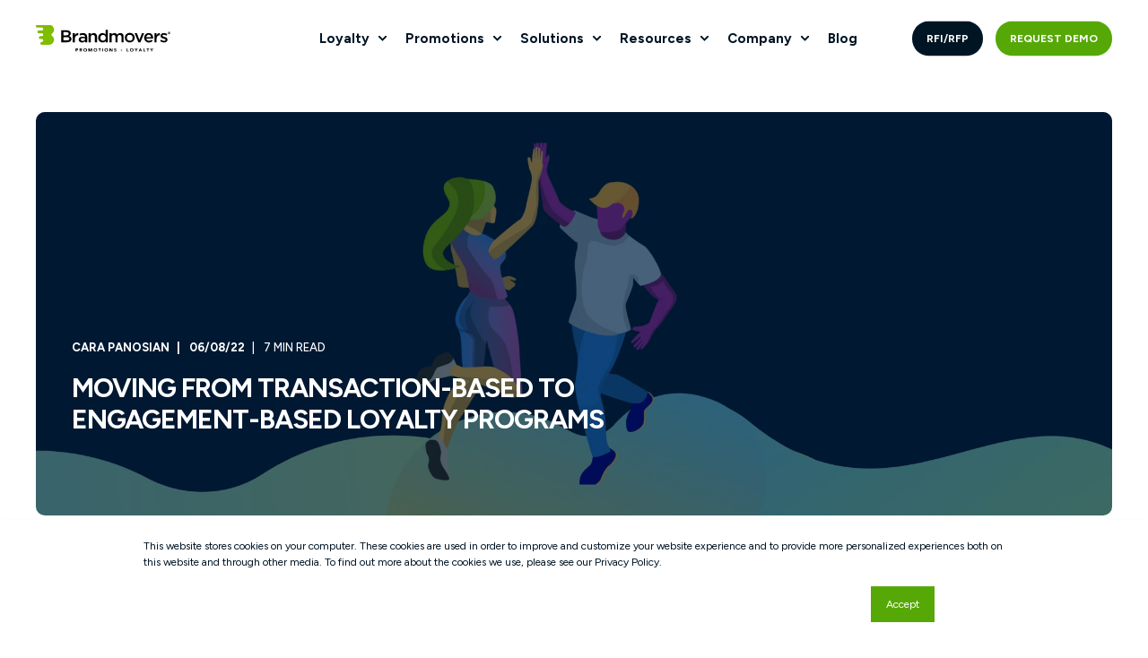

--- FILE ---
content_type: text/html; charset=UTF-8
request_url: https://blog.brandmovers.com/how-and-why-programs-should-transition-from-transaction-based-to-engagement-based
body_size: 20859
content:
<!doctype html><html lang="en"><head>
    <meta charset="utf-8">
    <title>Switch From Transaction-Based To Engagement-Based Loyalty Programs</title>
    <link rel="shortcut icon" href="https://blog.brandmovers.com/hubfs/br_icon.jpg">
    <meta name="description" content="Learn how switching your loyalty program from Transaction-based to Engagement-based is better for your loyalty program and members! ">

    <style>@font-face {
        font-family: "Figtree";
        font-weight: 400;
        font-style: normal;
        font-display: swap;
        src: url("/_hcms/googlefonts/Figtree/regular.woff2") format("woff2"), url("/_hcms/googlefonts/Figtree/regular.woff") format("woff"),
             url("/_hcms/googlefonts/Figtree/regular.woff2") format("woff2"), url("/_hcms/googlefonts/Figtree/regular.woff") format("woff");
    }
@font-face {
        font-family: "Figtree";
        font-weight: 500;
        font-style: normal;
        font-display: swap;
        src: url("/_hcms/googlefonts/Figtree/500.woff2") format("woff2"), url("/_hcms/googlefonts/Figtree/500.woff") format("woff"),
             url("/_hcms/googlefonts/Figtree/regular.woff2") format("woff2"), url("/_hcms/googlefonts/Figtree/regular.woff") format("woff");
    }
@font-face {
        font-family: "Figtree";
        font-weight: 600;
        font-style: normal;
        font-display: swap;
        src: url("/_hcms/googlefonts/Figtree/600.woff2") format("woff2"), url("/_hcms/googlefonts/Figtree/600.woff") format("woff"),
             url("/_hcms/googlefonts/Figtree/regular.woff2") format("woff2"), url("/_hcms/googlefonts/Figtree/regular.woff") format("woff");
    }
@font-face {
        font-family: "Figtree";
        font-weight: 700;
        font-style: normal;
        font-display: swap;
        src: url("/_hcms/googlefonts/Figtree/700.woff2") format("woff2"), url("/_hcms/googlefonts/Figtree/700.woff") format("woff"),
             url("/_hcms/googlefonts/Figtree/regular.woff2") format("woff2"), url("/_hcms/googlefonts/Figtree/regular.woff") format("woff");
    }
body {
                font-family: Figtree;
            }
        @font-face {
        font-family: "Figtree";
        font-weight: 400;
        font-style: normal;
        font-display: swap;
        src: url("/_hcms/googlefonts/Figtree/regular.woff2") format("woff2"), url("/_hcms/googlefonts/Figtree/regular.woff") format("woff"),
             url("/_hcms/googlefonts/Figtree/regular.woff2") format("woff2"), url("/_hcms/googlefonts/Figtree/regular.woff") format("woff");
    }
@font-face {
        font-family: "Figtree";
        font-weight: 500;
        font-style: normal;
        font-display: swap;
        src: url("/_hcms/googlefonts/Figtree/500.woff2") format("woff2"), url("/_hcms/googlefonts/Figtree/500.woff") format("woff"),
             url("/_hcms/googlefonts/Figtree/regular.woff2") format("woff2"), url("/_hcms/googlefonts/Figtree/regular.woff") format("woff");
    }
@font-face {
        font-family: "Figtree";
        font-weight: 700;
        font-style: normal;
        font-display: swap;
        src: url("/_hcms/googlefonts/Figtree/700.woff2") format("woff2"), url("/_hcms/googlefonts/Figtree/700.woff") format("woff"),
             url("/_hcms/googlefonts/Figtree/regular.woff2") format("woff2"), url("/_hcms/googlefonts/Figtree/regular.woff") format("woff");
    }
.pwr-header__skip {
                font-family: Figtree;
            }</style>

    

    

    

    
        
        
    
    
<meta name="viewport" content="width=device-width, initial-scale=1">

    <script src="/hs/hsstatic/jquery-libs/static-1.4/jquery/jquery-1.11.2.js"></script>
<script>hsjQuery = window['jQuery'];</script>
    <meta property="og:description" content="Learn how switching your loyalty program from Transaction-based to Engagement-based is better for your loyalty program and members! ">
    <meta property="og:title" content="Switch From Transaction-Based To Engagement-Based Loyalty Programs">
    <meta name="twitter:description" content="Learn how switching your loyalty program from Transaction-based to Engagement-based is better for your loyalty program and members! ">
    <meta name="twitter:title" content="Switch From Transaction-Based To Engagement-Based Loyalty Programs">

    

    <!-- Blog Post Schema  -->
<script type="application/ld+json">
    {
        "@context": "https://schema.org",
        "@type": "BlogPosting",
        "mainEntityOfPage": {
            "@type": "WebPage"
        },
        "name": "Moving From Transaction-Based To Engagement-Based Loyalty Programs",
        "headline": "Moving From Transaction-Based To Engagement-Based Loyalty Programs",
        "image": "https://www.rewardian.com/hubfs/New%20Blog%20Post%20Headers%20%283000%20%C3%97%201458%20px%29%20%284%29.png",
        "author": {
            "@type": "Person",
            "name": "Cara Panosian"
        },
        "datePublished": "",
        "dateModified": "",
        "abstract": "Learn how switching your loyalty program from Transaction-based to Engagement-based is better for your loyalty program and members!",
        "text": "When a loyalty program is solely focused on rewarding transactional behaviors they are missing out on the chance to build real long-lasting customer loyalty. When a program is focused on building relationships (relational loyalty programs) it is important that they reward the customers for their engagement and behaviors outside of the buying cycle. Brands that make their program engagement-based are more likely to have a successful and long-lasting customer loyalty program. What Is The Difference Between Transactional And Relational Loyalty Programs? The first step to making sure your loyalty program is focused on the right priorities is understanding the difference between Transactional &amp; Relational Loyalty Programs. Transactional Loyalty Programs Transactional loyalty programs focus primarily on transaction-based customer interactions: purchases, earnings, and redemptions. They\u2019re more traditional and easier to manage due to their one-size-fits-all approach because the only time the members are actively engaging with the program is when they\u2019re spending money which makes what they can achieve slightly limited. Relational Loyalty Programs Relational loyalty programs utilize a more well-rounded approach to growing customer loyalty. This promotes a more emotional connection between a brand and customers. Similar to transactional loyalty, they reward purchases and transactions, but they also prioritize providing value outside of the buying cycle through customer engagement and enjoyable experiences. Relational customer loyalty programs focus on building and nurturing customer relationships using personalized experiences, promotion of shared values, tailoring rewards and offers, and other tactics. Why Should Brands Want A Relational Loyalty Program? Businesses tend to lean towards transactional programs for a number of reasons. They're more straightforward and easier to manage. They also tend to cost less to run. Transactional loyalty programs can be a great way for brands to start when launching a loyalty program for the first time, but they rarely make good long-term strategies. Here are some things to take into consideration for transactional-based loyalty program: Transactional \u201Cearn-and-burn\u201D programs may get initial customer buy-in but they are not enough to create true customer loyalty. Having a transactional relationship with your customers can only last for so long. The lack of emotional connection makes it easy for customers to switch to a different brand when they find one that provides more value or fulfills a certain need. That can cause an increase in customer churn which is something you want to avoid. Customer priorities are changing. Compared to past years, customers are more value-driven and purpose-driven than ever before; as such it's important that loyalty programs evolve to meet these new expectations. Customers want brands to provide them with relevant offers, rewards, and services. They want to see personalized experiences and interactions with the brands they frequent. Transactional-based loyalty programs can become boring very quickly. Most businesses that offer transaction-based loyalty programs tend to follow the same format and offer the same rewards; so how can your loyalty program stand out from a competitor? Relying solely on standard rewards won't be enough, and attempting to outperform competitors by offering higher discounts can put too much financial strain on your program. Relational loyalty programs can offer value through gamification, content, or soft benefits like special access or exclusive perks that transaction-only programs don't. If you are able to bring variety to your program then your rewards are less likely to fall into the stigma of \u201Cthe more you consume the less satisfied you will be after each use\u201D. Relational loyalty programs may require more time, effort, and involvement to execute properly, but their long-term benefits include greater customer loyalty and retention, increased revenue, and higher program ROI. How To Switch Your Loyalty Program From Transactional To Relational Once you decide to make the change towards an engagement-based loyalty program, here are 5 things you can do to see your loyalty program grow: 1. Identify What Types Of Customer Engagement You Want To Increase Or Goals You Have For Your Brand You should go into this change with a game plan for what you want your loyalty program to accomplish or the types of customer actions and behaviors you want to drive. Do you want to drive more traffic across brand sites or social media accounts? Do you want to collect more product reviews or referrals? Would you like to increase customer participation in brand-hosted events or activities? These are just a couple of questions to ask to know where to get started. Once you have your goals listed out, you can then focus on finding ways to achieve them through getting customers engaged in your loyalty program. 2. Create More Opportunities For Customers To Engage With Your Brand And Loyalty Program Allow Members To Link Social Media Accounts With Loyalty Program Accounts More customers are active on social media than ever before. You can drive customer engagement by letting customers to connect their social media accounts to their loyalty program account and allowing them to earn points or badges for posting to dedicated brand hashtags. If your customers can earn rewards while doing something that is already in their routine it is more likely that they will participate. Utilize Gamification You want your customers to enjoy their experience with your brand, a great way to do that is to make it fun! Gamification can be a major driver of customer engagement because it takes simple, everyday actions and turns them into a fun and exciting experience. You can incorporate gamification into your loyalty program through badges or trophies, games like scavenger hunts, missions, or challenges, or seasonal events. Gamification can make your loyalty programs stand out from your competitors and keep the customers regularly coming back. Host Member-Only Events Making your members feel like they are a part of something exclusive is important. Hosting member-only events can reward them for their loyalty and also give them a valuable benefit for staying loyal. One example of this is the outdoor brand REI, which offers in-person and online events specifically for loyalty program members, discounts on classes and day trips, and exclusive gear. Incorporate Partner Programs Teaming up with other brands is a great way to market to a different audience. Throwing an event with different companies will get your name out to people who might not have heard of your company but also expose your regular audience to a new brand. Some examples could be an art class paired with a wine tasting or a workout class paired with an athletic brand. Both brands have their own audience but they work well together to create an even bigger one. 3. Recognize And Reward Positive And Meaningful Member Engagement There are different types of customer engagement you can reward in a loyalty program, from logging in once a day to completing a purchase. Some customer engagement is more valuable than others, but you can drive more customer engagement by offering different valued incentives for different actions. For example, some engagements could earn progress toward achievement badges, higher-value engagements could let the user earn bonus points, and the highest-value engagements could be rewarded with special gifts or discounts. This is why it's important to take the time to identify your desired customer actions and behaviors, and then prioritize different types of customer engagement. 4. Build A Loyalty Communication Strategy Communication is a core part of a relational loyalty program because relevant and consistent communication is key to building customer loyalty. If you send lackluster or generic communications to your customers it is unlikely that they will stay customers very long. When businesses engage directly with their customers through personalized messages and relevant updates, they create a stronger emotional connection and foster brand loyalty. By keeping customers informed about exclusive deals, rewards options, and loyalty program benefits, companies can enhance the overall customer experience and drive repeat engagement. 5. Track &amp; Measure Loyalty Program Performance It is important to make sure that your customers can always track their progress but also make sure that you are able to monitor and measure your efforts. You need to establish which KPIs or metrics you want to track so that you can identify what is working for your loyalty program and what isn't so you can adjust accordingly. While it seems daunting to change from being a transaction-based loyalty program to being an engagement-based loyalty program, it only takes a few changes and you will quickly see the benefits that those changes offer. Start with these five steps and your program will soon evolve into a stronger, more impactful loyalty program that your customers love. Want to learn more about how your company can make this transition? Reach out to us today and we would love to help you get started!",
        "url": "https://blog.brandmovers.com/how-and-why-programs-should-transition-from-transaction-based-to-engagement-based",
        "publisher": {
            "@type": "Organization",
            "name": "Rewardian",
            "logo": { 
                "@type": "ImageObject",
                "url": "https://www.rewardian.com/hubfs/Brandmovers%20US/BM%20-%20Logos%20and%20Branding/bmnew.png"
            }
        },
        "inLanguage": "en",
        "wordCount": "1827",
        "keywords": "[Customer Loyalty, Loyalty Strategy, Loyalty Program]"
    }
</script>
    <style>
a.cta_button{-moz-box-sizing:content-box !important;-webkit-box-sizing:content-box !important;box-sizing:content-box !important;vertical-align:middle}.hs-breadcrumb-menu{list-style-type:none;margin:0px 0px 0px 0px;padding:0px 0px 0px 0px}.hs-breadcrumb-menu-item{float:left;padding:10px 0px 10px 10px}.hs-breadcrumb-menu-divider:before{content:'›';padding-left:10px}.hs-featured-image-link{border:0}.hs-featured-image{float:right;margin:0 0 20px 20px;max-width:50%}@media (max-width: 568px){.hs-featured-image{float:none;margin:0;width:100%;max-width:100%}}.hs-screen-reader-text{clip:rect(1px, 1px, 1px, 1px);height:1px;overflow:hidden;position:absolute !important;width:1px}
</style>

<link rel="stylesheet" href="https://blog.brandmovers.com/hubfs/hub_generated/template_assets/1/186358733655/1768840439010/template_pwr.min.css">

        <style>
            body {
                margin:0px;
            }
            img:not([src]):not([srcset]) {
                visibility:hidden;
            }
        </style>
    
<link class="hs-async-css" rel="preload" href="https://blog.brandmovers.com/hubfs/hub_generated/template_assets/1/186358733660/1768840409874/template_pwr-defer.min.css" as="style" onload="this.onload=null;this.rel='stylesheet'">
<noscript><link rel="stylesheet" href="https://blog.brandmovers.com/hubfs/hub_generated/template_assets/1/186358733660/1768840409874/template_pwr-defer.min.css"></noscript>
<link rel="stylesheet" href="https://blog.brandmovers.com/hubfs/hub_generated/template_assets/1/186601063600/1768840411963/template_child.min.css">
<link rel="stylesheet" href="https://blog.brandmovers.com/hubfs/hub_generated/template_assets/1/186355714848/1768840443682/template_pwr-burger.min.css" fetchpriority="low">
<link rel="stylesheet" href="https://blog.brandmovers.com/hubfs/hub_generated/template_assets/1/186355714851/1768840433813/template_scroll-shadow.min.css" fetchpriority="low">
<style>#hs_cos_wrapper_header_blog .pwr-header-advanced-mm:nth-child(1) .pwr-adc__wrapper { --col-padding:20px; }

#hs_cos_wrapper_header_blog .pwr-header-advanced-mm:nth-child(1) .pwr-adc__content-wrappers { gap:14px; }
</style>
<link class="hs-async-css" rel="preload" href="https://blog.brandmovers.com/hubfs/hub_generated/template_assets/1/186355714839/1768840412293/template_advanced-content.min.css" as="style" onload="this.onload=null;this.rel='stylesheet'" fetchpriority="low">
<noscript><link rel="stylesheet" href="https://blog.brandmovers.com/hubfs/hub_generated/template_assets/1/186355714839/1768840412293/template_advanced-content.min.css"></noscript>
<style>#hs_cos_wrapper_header_blog a.pwr-adc__content-wrapper--ix-1-1-2:hover:before { background-color:rgba(125,192,55,0.15); }
</style>
<style>#hs_cos_wrapper_header_blog a.pwr-adc__content-wrapper--ix-1-1-3:hover:before { background-color:rgba(125,192,55,0.15); }
</style>
<style>#hs_cos_wrapper_header_blog .pwr-header-advanced-mm:nth-child(2) .pwr-adc__wrapper { --col-padding:20px; }

#hs_cos_wrapper_header_blog .pwr-header-advanced-mm:nth-child(2) .pwr-adc__content-wrappers { gap:14px; }
</style>
<style>#hs_cos_wrapper_header_blog a.pwr-adc__content-wrapper--ix-2-3-2:hover:before { background-color:rgba(125,192,55,0.15); }
</style>
<style>#hs_cos_wrapper_header_blog .pwr-adc-content__image--2-3-2-1 {
  object-fit:contain;
  text-align:center;
}

@media (max-width:991px) {
  #hs_cos_wrapper_header_blog .pwr-adc-content__image--2-3-2-1 {}
}

@media (max-width:575px) {
  #hs_cos_wrapper_header_blog .pwr-adc-content__image--2-3-2-1 {}
}
</style>
<style>#hs_cos_wrapper_header_blog .pwr-header-advanced-mm:nth-child(3) .pwr-adc__wrapper { --col-padding:20px; }

#hs_cos_wrapper_header_blog .pwr-header-advanced-mm:nth-child(3) .pwr-adc__content-wrappers { gap:14px; }
</style>
<style>#hs_cos_wrapper_header_blog a.pwr-adc__content-wrapper--ix-3-3-2:hover:before { background-color:rgba(125,192,55,0.15); }
</style>
<style>#hs_cos_wrapper_header_blog .pwr-adc-content__image--3-3-2-1 {
  object-fit:contain;
  text-align:center;
}

@media (max-width:991px) {
  #hs_cos_wrapper_header_blog .pwr-adc-content__image--3-3-2-1 {}
}

@media (max-width:575px) {
  #hs_cos_wrapper_header_blog .pwr-adc-content__image--3-3-2-1 {}
}
</style>
<style>#hs_cos_wrapper_header_blog .pwr-header-advanced-mm:nth-child(4) .pwr-adc__wrapper { --col-padding:20px; }

#hs_cos_wrapper_header_blog .pwr-header-advanced-mm:nth-child(4) .pwr-adc__content-wrappers { gap:14px; }
</style>
<style>#hs_cos_wrapper_header_blog a.pwr-adc__content-wrapper--ix-4-1-2:hover:before { background-color:rgba(125,192,55,0.15); }
</style>
<style>#hs_cos_wrapper_header_blog a.pwr-adc__content-wrapper--ix-4-1-3:hover:before { background-color:rgba(125,192,55,0.15); }
</style>
<style>#hs_cos_wrapper_header_blog a.pwr-adc__content-wrapper--ix-4-2-2:hover:before { background-color:rgba(125,192,55,0.15); }
</style>
<style>#hs_cos_wrapper_header_blog a.pwr-adc__content-wrapper--ix-4-2-3:hover:before { background-color:rgba(125,192,55,0.15); }
</style>
<style>#hs_cos_wrapper_header_blog .pwr-adc-content__image--4-3-2-1 {
  object-fit:contain;
  text-align:center;
}

@media (max-width:991px) {
  #hs_cos_wrapper_header_blog .pwr-adc-content__image--4-3-2-1 {}
}

@media (max-width:575px) {
  #hs_cos_wrapper_header_blog .pwr-adc-content__image--4-3-2-1 {}
}
</style>
<link rel="stylesheet" href="https://blog.brandmovers.com/hubfs/hub_generated/template_assets/1/186355714840/1768840440886/template_pwr-post-header.min.css">
<link rel="stylesheet" href="https://blog.brandmovers.com/hubfs/hub_generated/template_assets/1/186355714836/1768840439722/template_pwr-post.min.css">
<link rel="stylesheet" href="https://blog.brandmovers.com/hubfs/hub_generated/template_assets/1/186355827582/1768840447064/template_pwr-prev.min.css">
<link rel="stylesheet" href="https://blog.brandmovers.com/hubfs/hub_generated/template_assets/1/186355714843/1768840404572/template_pwr-author.min.css">
<link rel="stylesheet" href="https://blog.brandmovers.com/hubfs/hub_generated/template_assets/1/186358733638/1768840429378/template_pwr-avatar.min.css">
<link class="hs-async-css" rel="preload" href="https://blog.brandmovers.com/hubfs/hub_generated/template_assets/1/186358733635/1768840423734/template_pwr-sec-posts.min.css" as="style" onload="this.onload=null;this.rel='stylesheet'">
<noscript><link rel="stylesheet" href="https://blog.brandmovers.com/hubfs/hub_generated/template_assets/1/186358733635/1768840423734/template_pwr-sec-posts.min.css"></noscript>
<link class="hs-async-css" rel="preload" href="https://blog.brandmovers.com/hubfs/hub_generated/template_assets/1/186355714836/1768840439722/template_pwr-post.min.css" as="style" onload="this.onload=null;this.rel='stylesheet'">
<noscript><link rel="stylesheet" href="https://blog.brandmovers.com/hubfs/hub_generated/template_assets/1/186355714836/1768840439722/template_pwr-post.min.css"></noscript>
<link class="hs-async-css" rel="preload" href="https://blog.brandmovers.com/hubfs/hub_generated/template_assets/1/186355827567/1768840412093/template_pwr-link.min.css" as="style" onload="this.onload=null;this.rel='stylesheet'">
<noscript><link rel="stylesheet" href="https://blog.brandmovers.com/hubfs/hub_generated/template_assets/1/186355827567/1768840412093/template_pwr-link.min.css"></noscript>
<style>#hs_cos_wrapper_blog-post-preview .pwr-rel-post-item {}
</style>
<link class="hs-async-css" rel="preload" href="https://blog.brandmovers.com/hubfs/hub_generated/template_assets/1/186355827587/1768840420063/template_pwr-footer.min.css" as="style" onload="this.onload=null;this.rel='stylesheet'" fetchpriority="low">
<noscript><link rel="stylesheet" href="https://blog.brandmovers.com/hubfs/hub_generated/template_assets/1/186355827587/1768840420063/template_pwr-footer.min.css"></noscript>
<link class="hs-async-css" rel="preload" href="https://blog.brandmovers.com/hubfs/hub_generated/template_assets/1/186358733650/1768840433214/template_pwr-social.min.css" as="style" onload="this.onload=null;this.rel='stylesheet'">
<noscript><link rel="stylesheet" href="https://blog.brandmovers.com/hubfs/hub_generated/template_assets/1/186358733650/1768840433214/template_pwr-social.min.css"></noscript>
<link class="hs-async-css" rel="preload" href="https://blog.brandmovers.com/hubfs/hub_generated/template_assets/1/186355714867/1768840414616/template_pwr-transitions.min.css" as="style" onload="this.onload=null;this.rel='stylesheet'">
<noscript><link rel="stylesheet" href="https://blog.brandmovers.com/hubfs/hub_generated/template_assets/1/186355714867/1768840414616/template_pwr-transitions.min.css"></noscript>
<link class="hs-async-css" rel="preload" href="https://blog.brandmovers.com/hubfs/hub_generated/template_assets/1/186358733661/1768840433009/template_custom-styles.min.css" as="style" onload="this.onload=null;this.rel='stylesheet'">
<noscript><link rel="stylesheet" href="https://blog.brandmovers.com/hubfs/hub_generated/template_assets/1/186358733661/1768840433009/template_custom-styles.min.css"></noscript>
<link class="hs-async-css" rel="preload" href="https://blog.brandmovers.com/hubfs/hub_generated/template_assets/1/186601063600/1768840411963/template_child.min.css" as="style" onload="this.onload=null;this.rel='stylesheet'">
<noscript><link rel="stylesheet" href="https://blog.brandmovers.com/hubfs/hub_generated/template_assets/1/186601063600/1768840411963/template_child.min.css"></noscript>
<link rel="preload" as="style" href="https://48752163.fs1.hubspotusercontent-na1.net/hubfs/48752163/raw_assets/media-default-modules/master/650/js_client_assets/assets/TrackPlayAnalytics-Cm48oVxd.css">

<link rel="preload" as="style" href="https://48752163.fs1.hubspotusercontent-na1.net/hubfs/48752163/raw_assets/media-default-modules/master/650/js_client_assets/assets/Tooltip-DkS5dgLo.css">

    

    
<!--  Added by GoogleAnalytics4 integration -->
<script>
var _hsp = window._hsp = window._hsp || [];
window.dataLayer = window.dataLayer || [];
function gtag(){dataLayer.push(arguments);}

var useGoogleConsentModeV2 = true;
var waitForUpdateMillis = 1000;


if (!window._hsGoogleConsentRunOnce) {
  window._hsGoogleConsentRunOnce = true;

  gtag('consent', 'default', {
    'ad_storage': 'denied',
    'analytics_storage': 'denied',
    'ad_user_data': 'denied',
    'ad_personalization': 'denied',
    'wait_for_update': waitForUpdateMillis
  });

  if (useGoogleConsentModeV2) {
    _hsp.push(['useGoogleConsentModeV2'])
  } else {
    _hsp.push(['addPrivacyConsentListener', function(consent){
      var hasAnalyticsConsent = consent && (consent.allowed || (consent.categories && consent.categories.analytics));
      var hasAdsConsent = consent && (consent.allowed || (consent.categories && consent.categories.advertisement));

      gtag('consent', 'update', {
        'ad_storage': hasAdsConsent ? 'granted' : 'denied',
        'analytics_storage': hasAnalyticsConsent ? 'granted' : 'denied',
        'ad_user_data': hasAdsConsent ? 'granted' : 'denied',
        'ad_personalization': hasAdsConsent ? 'granted' : 'denied'
      });
    }]);
  }
}

gtag('js', new Date());
gtag('set', 'developer_id.dZTQ1Zm', true);
gtag('config', 'G-KJVXJ2GX7N');
</script>
<script async src="https://www.googletagmanager.com/gtag/js?id=G-KJVXJ2GX7N"></script>

<!-- /Added by GoogleAnalytics4 integration -->

<!--  Added by GoogleTagManager integration -->
<script>
var _hsp = window._hsp = window._hsp || [];
window.dataLayer = window.dataLayer || [];
function gtag(){dataLayer.push(arguments);}

var useGoogleConsentModeV2 = true;
var waitForUpdateMillis = 1000;



var hsLoadGtm = function loadGtm() {
    if(window._hsGtmLoadOnce) {
      return;
    }

    if (useGoogleConsentModeV2) {

      gtag('set','developer_id.dZTQ1Zm',true);

      gtag('consent', 'default', {
      'ad_storage': 'denied',
      'analytics_storage': 'denied',
      'ad_user_data': 'denied',
      'ad_personalization': 'denied',
      'wait_for_update': waitForUpdateMillis
      });

      _hsp.push(['useGoogleConsentModeV2'])
    }

    (function(w,d,s,l,i){w[l]=w[l]||[];w[l].push({'gtm.start':
    new Date().getTime(),event:'gtm.js'});var f=d.getElementsByTagName(s)[0],
    j=d.createElement(s),dl=l!='dataLayer'?'&l='+l:'';j.async=true;j.src=
    'https://www.googletagmanager.com/gtm.js?id='+i+dl;f.parentNode.insertBefore(j,f);
    })(window,document,'script','dataLayer','GTM-NXVB42J');

    window._hsGtmLoadOnce = true;
};

_hsp.push(['addPrivacyConsentListener', function(consent){
  if(consent.allowed || (consent.categories && consent.categories.analytics)){
    hsLoadGtm();
  }
}]);

</script>

<!-- /Added by GoogleTagManager integration -->




<!-- Event snippet for Form Filled Out conversion page In your html page, add the snippet and call gtag_report_conversion when someone clicks on the chosen link or button. -->
<script> function gtag_report_conversion(url) { var callback = function () { if (typeof(url) != 'undefined') { window.location = url; } }; gtag('event', 'conversion', { 'send_to': 'AW-758653339/EXJgCL3b5ZcBEJvD4OkC', 'event_callback': callback }); return false; } </script>
<link rel="amphtml" href="https://blog.brandmovers.com/how-and-why-programs-should-transition-from-transaction-based-to-engagement-based?hs_amp=true">

<meta property="og:image" content="https://blog.brandmovers.com/hubfs/New%20Blog%20Post%20Headers%20(3000%20%C3%97%201458%20px)%20(4).png">
<meta property="og:image:width" content="3000">
<meta property="og:image:height" content="1458">
<meta property="og:image:alt" content="How To Switch From Transaction-Based To Engagement-Based Loyalty Programs">
<meta name="twitter:image" content="https://blog.brandmovers.com/hubfs/New%20Blog%20Post%20Headers%20(3000%20%C3%97%201458%20px)%20(4).png">
<meta name="twitter:image:alt" content="How To Switch From Transaction-Based To Engagement-Based Loyalty Programs">

<meta property="og:url" content="https://blog.brandmovers.com/how-and-why-programs-should-transition-from-transaction-based-to-engagement-based">
<meta name="twitter:card" content="summary_large_image">

<link rel="canonical" href="https://blog.brandmovers.com/how-and-why-programs-should-transition-from-transaction-based-to-engagement-based">
<style>

 
  
.hhs-lang-switch, .hhs-header-search, .hhs-header-cta {
   display: flex; 
  }
  
  
   .post-narration-con {
   display: none;
  }

  .blog-index__post--small .blog-index__post-image img {
    border-top-left-radius: 10px;
    border-top-right-radius: 10px;
  }

  .hhs-blog-card-inner {
    border-radius: 10px;
  }
  
  #hs_cos_wrapper_toc_mod-4242 .table-of-contents-section-heading {
    color: #111A07;
  }
  
  #hs_cos_wrapper_toc_mod-4242 .table-of-contents-section-heading.active, #hs_cos_wrapper_toc_mod-4242 .table-of-contents-section-heading:hover {
  color: #7dc037;
  }

</style>

<!-- Blog Schema by Hypha HubSpot Development // -->

<script type="application/ld+json">
 {
     "@context": "http://schema.org",
     "@type": "BlogPosting",
     "mainEntityOfPage":{
        "@type":"WebPage",
        "@id":"https://blog.brandmovers.com/how-and-why-programs-should-transition-from-transaction-based-to-engagement-based"
     },
     "headline": "Moving From Transaction-Based To Engagement-Based Loyalty Programs",
     "image": {
          "@type": "ImageObject",
          "url": "https://www.rewardian.com/hubfs/New%20Blog%20Post%20Headers%20%283000%20%C3%97%201458%20px%29%20%284%29.png"
     },
     "datePublished": "2022-06-08 14:02:20",
     "dateModified": "2024-05-31T22:44:48",
     "author": {
         "@type": "Person",
         "name": "Cara Panosian",
          "url": "https://blog.brandmovers.com/author/cara-panosian"

     },
     "publisher": {
         "@type": "Organization",
         "name": "Brandmovers",
         "logo": {
             "@type": "ImageObject",
             "url": "https://www.rewardian.com/hubfs/Brandmovers%20US/BM%20-%20Logos%20and%20Branding/bmnew.png"
         }
     },
     "description": "Learn how switching your loyalty program from Transaction-based to Engagement-based is better for your loyalty program and members! "
 }
 </script>
 <!-- End Schema --> 

<meta property="og:type" content="article">
<link rel="alternate" type="application/rss+xml" href="https://blog.brandmovers.com/rss.xml">
<meta name="twitter:domain" content="blog.brandmovers.com">
<meta name="twitter:site" content="@Brandmovers">
<script src="//platform.linkedin.com/in.js" type="text/javascript">
    lang: en_US
</script>

<meta http-equiv="content-language" content="en">






  
  <meta name="generator" content="HubSpot"></head>
  <body>
<!--  Added by GoogleTagManager integration -->
<noscript><iframe src="https://www.googletagmanager.com/ns.html?id=GTM-NXVB42J" height="0" width="0" style="display:none;visibility:hidden"></iframe></noscript>

<!-- /Added by GoogleTagManager integration -->

    <div class="body-wrapper   hs-content-id-75514744745 hs-blog-post hs-blog-id-21677426594 
    pwr-v--47 line-numbers" data-aos-global-disable="phone" data-aos-global-offset="100" data-aos-global-delay="50" data-aos-global-duration="350"><div id="hs_cos_wrapper_page_settings" class="hs_cos_wrapper hs_cos_wrapper_widget hs_cos_wrapper_type_module" style="" data-hs-cos-general-type="widget" data-hs-cos-type="module"></div><div data-global-resource-path="POWER x BRANDMOVERS/templates/partials/header.html"><header class="header">

    
    <a href="#main-content" class="pwr-header__skip">Skip to content</a><div class="header__container"><div id="hs_cos_wrapper_header_blog" class="hs_cos_wrapper hs_cos_wrapper_widget hs_cos_wrapper_type_module" style="" data-hs-cos-general-type="widget" data-hs-cos-type="module"><!-- templateType: none -->
<style>
    .pwr--page-editor-fix {
        max-height: 120px;
    }
 </style>



<div id="pwr-js-burger" class="pwr-burger closed vanilla pwr--light pwr--page-editor-fix ">
  <a href="#" id="pwr-js-burger__trigger-close" aria-label="Close Burger Menu" class="pwr-burger__trigger-close vanilla">
    Close <span class="pwr-burger__icon-close"></span>
  </a>
          
            
          
          <div class="pwr-burger__menu pwr-js-menu pwr-scroll-shadow__wrapper pwr-scroll-shadow__wrapper--vert pwr-scroll-shadow__root pwr-scroll-shadow__root--vert"><span id="hs_cos_wrapper_menu_187847320191" class="hs_cos_wrapper hs_cos_wrapper_widget hs_cos_wrapper_type_menu" style="" data-hs-cos-general-type="widget" data-hs-cos-type="menu"><div class="hs-menu-wrapper pwr-a11y-menu no-flyouts hs-menu-flow-vertical" aria-label="burger" role="navigation" data-sitemap-name="default" id="hs_menu_wrapper_menu_187847320191" data-menu-id="187847320191" ">
            <ul role="menu">
                
                    <li class="hs-menu-item hs-menu-depth-1 hs-item-has-children" role="none">
        <a href="javascript:;" role="menuitem" tabindex="-1"><span class="mega-drop-1">Loyalty</span></a>
    <div class="pwr-menu_submenu-btn keyboard-clickable" role="menuitem" tabindex="0" aria-label="Expand Loyalty">
        <div class="pwr-menu_submenu-arrow"></div>
    </div><ul role="menu" class="hs-menu-children-wrapper pwr-menu_submenu-child-wrapper">
            <li class="hs-menu-item hs-menu-depth-2 " role="none">
        <a href="https://www.brandmovers.com/loyalty" role="menuitem"><span class="focus-target">BLYOL</span></a>
    </li>
            <li class="hs-menu-item hs-menu-depth-2 " role="none">
        <a href="https://www.brandmovers.com/b2b-loyalty" role="menuitem"><span class="focus-target">BENGAGED</span></a>
    </li>
            <li class="hs-menu-item hs-menu-depth-2 " role="none">
        <a href="javascript:;" role="menuitem" tabindex="-1"><p style="font-weight: 500 !important; margin-bottom: 0px !important; padding-top: 15px; text-decoration: underline;">Features</p></a>
    </li>
            <li class="hs-menu-item hs-menu-depth-2 " role="none">
        <a href="https://www.brandmovers.com/rules-engine" role="menuitem"><span class="focus-target">Rules Engine</span></a>
    </li>
            <li class="hs-menu-item hs-menu-depth-2 " role="none">
        <a href="https://www.brandmovers.com/analytics-dashboards" role="menuitem"><span class="focus-target">Analytics &amp; Reporting</span></a>
    </li>
            <li class="hs-menu-item hs-menu-depth-2 " role="none">
        <a href="https://www.brandmovers.com/loyalty-program-engagement" role="menuitem"><span class="focus-target">Gamification &amp; Engagement</span></a>
    </li>
            <li class="hs-menu-item hs-menu-depth-2 " role="none">
        <a href="https://www.brandmovers.com/tiered-programs" role="menuitem"><span class="focus-target">Program Tiers</span></a>
    </li>
            <li class="hs-menu-item hs-menu-depth-2 " role="none">
        <a href="https://www.brandmovers.com/rewards-catalog" role="menuitem"><span class="focus-target">Rewards</span></a>
    </li>
            <li class="hs-menu-item hs-menu-depth-2 " role="none">
        <a href="https://www.brandmovers.com/receipt-validation" role="menuitem"><span class="focus-target">Receipt Validation</span></a>
    </li>
            <li class="hs-menu-item hs-menu-depth-2 " role="none">
        <a href="https://www.brandmovers.com/system-integrations" role="menuitem"><span class="focus-target">Integrations</span></a>
    </li>
            <li class="hs-menu-item hs-menu-depth-2 " role="none">
        <a href="javascript:;" role="menuitem" tabindex="-1"><p style="font-weight: 500 !important; margin-bottom: 0px !important; padding-top: 15px; text-decoration: underline;">Services</p></a>
    </li>
            <li class="hs-menu-item hs-menu-depth-2 " role="none">
        <a href="https://www.brandmovers.com/loyalty-program-strategy-design" role="menuitem"><span class="focus-target">Program Strategy &amp; Design</span></a>
    </li>
            <li class="hs-menu-item hs-menu-depth-2 " role="none">
        <a href="https://www.brandmovers.com/creative-design-ux" role="menuitem"><span class="focus-target">Creative Design, UX and CX</span></a>
    </li>
            <li class="hs-menu-item hs-menu-depth-2 " role="none">
        <a href="https://www.brandmovers.com/ongoing-program-support" role="menuitem"><span class="focus-target">Account Management &amp; Support</span></a>
    </li></ul>
    </li>
                    
                    <li class="hs-menu-item hs-menu-depth-1 hs-item-has-children" role="none">
        <a href="https://www.brandmovers.com/promotions" role="menuitem" aria-haspopup="true" aria-expanded="false"><span class="focus-target"><span class="mega-drop-2">Promotions</span></span></a>
    <div class="pwr-menu_submenu-btn keyboard-clickable" role="menuitem" tabindex="0" aria-label="Expand Promotions">
        <div class="pwr-menu_submenu-arrow"></div>
    </div><ul role="menu" class="hs-menu-children-wrapper pwr-menu_submenu-child-wrapper">
            <li class="hs-menu-item hs-menu-depth-2 " role="none">
        <a href="https://www.brandmovers.com/sweepstakes" role="menuitem"><span class="focus-target">Sweepstakes</span></a>
    </li>
            <li class="hs-menu-item hs-menu-depth-2 " role="none">
        <a href="https://www.brandmovers.com/instant-wins" role="menuitem"><span class="focus-target">Instant Wins</span></a>
    </li>
            <li class="hs-menu-item hs-menu-depth-2 " role="none">
        <a href="https://www.brandmovers.com/contests" role="menuitem"><span class="focus-target">Contests</span></a>
    </li>
            <li class="hs-menu-item hs-menu-depth-2 " role="none">
        <a href="https://www.brandmovers.com/rebates-offers" role="menuitem"><span class="focus-target">Rebates &amp; Offers</span></a>
    </li>
            <li class="hs-menu-item hs-menu-depth-2 " role="none">
        <a href="https://www.brandmovers.com/games-and-advergames" role="menuitem"><span class="focus-target">Games &amp; Advergames</span></a>
    </li>
            <li class="hs-menu-item hs-menu-depth-2 " role="none">
        <a href="https://www.brandmovers.com/gift-with-purchase" role="menuitem"><span class="focus-target">Gift With Purchase</span></a>
    </li>
            <li class="hs-menu-item hs-menu-depth-2 " role="none">
        <a href="javascript:;" role="menuitem" tabindex="-1"><p style="font-weight: 500 !important; margin-bottom: 0px !important; padding-top: 15px; text-decoration: underline;">Services</p></a>
    </li>
            <li class="hs-menu-item hs-menu-depth-2 " role="none">
        <a href="https://www.brandmovers.com/promotions-legal-administration" role="menuitem"><span class="focus-target">Legal Rules &amp; Indemnification</span></a>
    </li>
            <li class="hs-menu-item hs-menu-depth-2 " role="none">
        <a href="https://www.brandmovers.com/winner-administration" role="menuitem"><span class="focus-target">Winner Administration</span></a>
    </li>
            <li class="hs-menu-item hs-menu-depth-2 " role="none">
        <a href="https://www.brandmovers.com/promotion-prizing-and-fulfillment" role="menuitem"><span class="focus-target">Prizing &amp; Fulfillment </span></a>
    </li></ul>
    </li>
                    
                    <li class="hs-menu-item hs-menu-depth-1 hs-item-has-children" role="none">
        <a href="javascript:;" role="menuitem" tabindex="-1"><span class="mega-drop-3">Solutions</span></a>
    <div class="pwr-menu_submenu-btn keyboard-clickable" role="menuitem" tabindex="0" aria-label="Expand Solutions">
        <div class="pwr-menu_submenu-arrow"></div>
    </div><ul role="menu" class="hs-menu-children-wrapper pwr-menu_submenu-child-wrapper">
            <li class="hs-menu-item hs-menu-depth-2 " role="none">
        <a href="javascript:;" role="menuitem" tabindex="-1"><p style="font-weight: 500 !important; margin-bottom: 0px !important; text-decoration: underline;">By Industry</p></a>
    </li>
            <li class="hs-menu-item hs-menu-depth-2 " role="none">
        <a href="https://www.brandmovers.com/cpg" role="menuitem"><span class="focus-target">CPG</span></a>
    </li>
            <li class="hs-menu-item hs-menu-depth-2 " role="none">
        <a href="https://www.brandmovers.com/b2b-industry" role="menuitem"><span class="focus-target">B2B </span></a>
    </li>
            <li class="hs-menu-item hs-menu-depth-2 " role="none">
        <a href="https://www.brandmovers.com/buying-groups" role="menuitem"><span class="focus-target">Buying Groups, Distributors, &amp; Suppliers</span></a>
    </li>
            <li class="hs-menu-item hs-menu-depth-2 " role="none">
        <a href="https://www.brandmovers.com/regulated-industries" role="menuitem"><span class="focus-target">Alcohol, Tobacco, &amp; More</span></a>
    </li>
            <li class="hs-menu-item hs-menu-depth-2 " role="none">
        <a href="https://www.brandmovers.com/financial-services" role="menuitem"><span class="focus-target">Financial Services</span></a>
    </li>
            <li class="hs-menu-item hs-menu-depth-2 " role="none">
        <a href="https://www.brandmovers.com/lottery" role="menuitem"><span class="focus-target">Lotteries</span></a>
    </li>
            <li class="hs-menu-item hs-menu-depth-2 " role="none">
        <a href="javascript:;" role="menuitem" tabindex="-1"><p style="font-weight: 500 !important; margin-bottom: 0px !important; text-decoration: underline;">By Use Case</p></a>
    </li>
            <li class="hs-menu-item hs-menu-depth-2 " role="none">
        <a href="https://www.brandmovers.com/use-case-drive-repeat-purchase" role="menuitem"><span class="focus-target">Drive Repeat Purchase</span></a>
    </li>
            <li class="hs-menu-item hs-menu-depth-2 " role="none">
        <a href="https://www.brandmovers.com/use-case/capture-customer-data" role="menuitem"><span class="focus-target">Capture Customer Data</span></a>
    </li>
            <li class="hs-menu-item hs-menu-depth-2 " role="none">
        <a href="https://www.brandmovers.com/use-case/relaunch-customer-loyalty-program" role="menuitem"><span class="focus-target">Relaunch Existing Loyalty Program</span></a>
    </li>
            <li class="hs-menu-item hs-menu-depth-2 " role="none">
        <a href="https://www.brandmovers.com/use-case/increase-customer-lifetime-value" role="menuitem"><span class="focus-target">Increase Customer Lifetime Value</span></a>
    </li></ul>
    </li>
                    
                    <li class="hs-menu-item hs-menu-depth-1 hs-item-has-children" role="none">
        <a href="https://www.brandmovers.com/resources" role="menuitem" aria-haspopup="true" aria-expanded="false"><span class="focus-target"><span class="mega-drop-4">Resources</span></span></a>
    <div class="pwr-menu_submenu-btn keyboard-clickable" role="menuitem" tabindex="0" aria-label="Expand Resources">
        <div class="pwr-menu_submenu-arrow"></div>
    </div><ul role="menu" class="hs-menu-children-wrapper pwr-menu_submenu-child-wrapper">
            <li class="hs-menu-item hs-menu-depth-2 " role="none">
        <a href="https://blog.brandmovers.com/" role="menuitem"><span class="focus-target">Blog</span></a>
    </li>
            <li class="hs-menu-item hs-menu-depth-2 " role="none">
        <a href="https://www.brandmovers.com/growth-center" role="menuitem"><span class="focus-target">Growth Center</span></a>
    </li>
            <li class="hs-menu-item hs-menu-depth-2 " role="none">
        <a href="https://www.brandmovers.com/case-studies" role="menuitem"><span class="focus-target">Case Studies</span></a>
    </li>
            <li class="hs-menu-item hs-menu-depth-2 " role="none">
        <a href="https://www.brandmovers.com/resources" role="menuitem"><span class="focus-target">Guides &amp; Downloads</span></a>
    </li></ul>
    </li>
                    
                    <li class="hs-menu-item hs-menu-depth-1 hs-item-has-children" role="none">
        <a href="javascript:;" role="menuitem" tabindex="-1"><span class="mega-drop-6">Company</span></a>
    <div class="pwr-menu_submenu-btn keyboard-clickable" role="menuitem" tabindex="0" aria-label="Expand Company">
        <div class="pwr-menu_submenu-arrow"></div>
    </div><ul role="menu" class="hs-menu-children-wrapper pwr-menu_submenu-child-wrapper">
            <li class="hs-menu-item hs-menu-depth-2 " role="none">
        <a href="https://www.brandmovers.com/who-we-are" role="menuitem"><span class="focus-target">About Us</span></a>
    </li>
            <li class="hs-menu-item hs-menu-depth-2 " role="none">
        <a href="https://www.brandmovers.com/newsroom" role="menuitem"><span class="focus-target">Newsroom</span></a>
    </li>
            <li class="hs-menu-item hs-menu-depth-2 " role="none">
        <a href="https://www.brandmovers.com/careers" role="menuitem"><span class="focus-target">Careers</span></a>
    </li>
            <li class="hs-menu-item hs-menu-depth-2 " role="none">
        <a href="https://www.brandmovers.com/theateam" role="menuitem"><span class="focus-target">The A-Team</span></a>
    </li>
            <li class="hs-menu-item hs-menu-depth-2 " role="none">
        <a href="https://www.brandmovers.com/newsletter" role="menuitem"><span class="focus-target">Newsletter</span></a>
    </li></ul>
    </li>
                    
                    <li class="hs-menu-item hs-menu-depth-1 " role="none">
        <a href="https://blog.brandmovers.com/" role="menuitem"><span class="focus-target"><span class="mega-drop-5">Blog</span></span></a>
    </li>
                    </ul>
        </div></span></div><div class="pwr-burger-bottom-bar pwr-a11y-menu"><div class="pwr-burger-bottom-bar__item pwr-cta pwr-cta--regular-solid pwr-cta--small">                   
        <a href="https://www.brandmovers.com/rfp" class="pwr-cta_button " role="button">RFI/RFP</a>
      </div><div class="pwr-burger-bottom-bar__item pwr-cta pwr-cta--primary-solid pwr-cta--small">  
        <a href="https://www.brandmovers.com/request-demo" class="pwr-cta_button " role="button">Request Demo</a>
      </div></div>
</div><div id="pwr-header-fixed__spacer" class="pwr-header-fixed__spacer vanilla"></div><div id="pwr-header-fixed" class="pwr-header vanilla pwr-header-fixed  pwr--light  pwr-header--dark-on-scroll  pwr--page-editor-fix " data-mm-anim-fot-reveal="true" data-mm-anim-slide="true" data-mm-anim-fade="true">
  <div class="page-center pwr-header--padding">
    <div class="pwr-header-full pwr--clearfix">
      <div class="pwr-header-logo pwr-header-logo--has-sticky"><a class="pwr-header__logo-link" href="https://www.brandmovers.com" aria-label="Back to Home">
        
        
        
        <img src="https://blog.brandmovers.com/hubfs/BM-Logo-hori.svg" alt="BM-Logo-hori" class="pwr-header-logo__img" width="150" height="150"><img src="https://blog.brandmovers.com/hs-fs/hubfs/BM-hori-logo-white.png?width=150&amp;height=31&amp;name=BM-hori-logo-white.png" alt="BM-hori-logo-white" class="pwr-header-logo__img--sticky" width="150" height="31" fetchpriority="low" decoding="async" srcset="https://blog.brandmovers.com/hs-fs/hubfs/BM-hori-logo-white.png?width=75&amp;height=16&amp;name=BM-hori-logo-white.png 75w, https://blog.brandmovers.com/hs-fs/hubfs/BM-hori-logo-white.png?width=150&amp;height=31&amp;name=BM-hori-logo-white.png 150w, https://blog.brandmovers.com/hs-fs/hubfs/BM-hori-logo-white.png?width=225&amp;height=47&amp;name=BM-hori-logo-white.png 225w, https://blog.brandmovers.com/hs-fs/hubfs/BM-hori-logo-white.png?width=300&amp;height=62&amp;name=BM-hori-logo-white.png 300w, https://blog.brandmovers.com/hs-fs/hubfs/BM-hori-logo-white.png?width=375&amp;height=78&amp;name=BM-hori-logo-white.png 375w, https://blog.brandmovers.com/hs-fs/hubfs/BM-hori-logo-white.png?width=450&amp;height=93&amp;name=BM-hori-logo-white.png 450w" sizes="(max-width: 150px) 100vw, 150px"></a>
      </div><div id="pwr-js-header__menu" class="pwr-header__menu pwr-header__menu--narrow-32  pwr-header__menu--adv-mega-menu pwr-header__menu--dropdown " style="left: 25%;"><div class="pwr-js-menu"><span id="hs_cos_wrapper_menu_187847320191" class="hs_cos_wrapper hs_cos_wrapper_widget hs_cos_wrapper_type_menu" style="" data-hs-cos-general-type="widget" data-hs-cos-type="menu"><div class="hs-menu-wrapper pwr-a11y-menu flyouts hs-menu-flow-horizontal" aria-label="main" role="navigation" data-sitemap-name="default" id="hs_menu_wrapper_menu_187847320191" data-menu-id="187847320191" ">
            <ul role="menu">
                
                    <li class="hs-menu-item hs-menu-depth-1 hs-item-has-children" role="none">
        <a href="javascript:;" role="menuitem" tabindex="-1"><span class="mega-drop-1">Loyalty</span></a>
    <div class="pwr-menu_submenu-btn keyboard-clickable" role="menuitem" tabindex="0" aria-label="Expand Loyalty" aria-haspopup="true">
        <div class="pwr-menu_submenu-arrow"></div>
    </div><ul role="menu" class="hs-menu-children-wrapper pwr-menu_submenu-child-wrapper">
            <li class="hs-menu-item hs-menu-depth-2 " role="none">
        <a href="https://www.brandmovers.com/loyalty" role="menuitem"><span class="focus-target">BLYOL</span></a>
    </li>
            <li class="hs-menu-item hs-menu-depth-2 " role="none">
        <a href="https://www.brandmovers.com/b2b-loyalty" role="menuitem"><span class="focus-target">BENGAGED</span></a>
    </li>
            <li class="hs-menu-item hs-menu-depth-2 " role="none">
        <a href="javascript:;" role="menuitem" tabindex="-1"><p style="font-weight: 500 !important; margin-bottom: 0px !important; padding-top: 15px; text-decoration: underline;">Features</p></a>
    </li>
            <li class="hs-menu-item hs-menu-depth-2 " role="none">
        <a href="https://www.brandmovers.com/rules-engine" role="menuitem"><span class="focus-target">Rules Engine</span></a>
    </li>
            <li class="hs-menu-item hs-menu-depth-2 " role="none">
        <a href="https://www.brandmovers.com/analytics-dashboards" role="menuitem"><span class="focus-target">Analytics &amp; Reporting</span></a>
    </li>
            <li class="hs-menu-item hs-menu-depth-2 " role="none">
        <a href="https://www.brandmovers.com/loyalty-program-engagement" role="menuitem"><span class="focus-target">Gamification &amp; Engagement</span></a>
    </li>
            <li class="hs-menu-item hs-menu-depth-2 " role="none">
        <a href="https://www.brandmovers.com/tiered-programs" role="menuitem"><span class="focus-target">Program Tiers</span></a>
    </li>
            <li class="hs-menu-item hs-menu-depth-2 " role="none">
        <a href="https://www.brandmovers.com/rewards-catalog" role="menuitem"><span class="focus-target">Rewards</span></a>
    </li>
            <li class="hs-menu-item hs-menu-depth-2 " role="none">
        <a href="https://www.brandmovers.com/receipt-validation" role="menuitem"><span class="focus-target">Receipt Validation</span></a>
    </li>
            <li class="hs-menu-item hs-menu-depth-2 " role="none">
        <a href="https://www.brandmovers.com/system-integrations" role="menuitem"><span class="focus-target">Integrations</span></a>
    </li>
            <li class="hs-menu-item hs-menu-depth-2 " role="none">
        <a href="javascript:;" role="menuitem" tabindex="-1"><p style="font-weight: 500 !important; margin-bottom: 0px !important; padding-top: 15px; text-decoration: underline;">Services</p></a>
    </li>
            <li class="hs-menu-item hs-menu-depth-2 " role="none">
        <a href="https://www.brandmovers.com/loyalty-program-strategy-design" role="menuitem"><span class="focus-target">Program Strategy &amp; Design</span></a>
    </li>
            <li class="hs-menu-item hs-menu-depth-2 " role="none">
        <a href="https://www.brandmovers.com/creative-design-ux" role="menuitem"><span class="focus-target">Creative Design, UX and CX</span></a>
    </li>
            <li class="hs-menu-item hs-menu-depth-2 " role="none">
        <a href="https://www.brandmovers.com/ongoing-program-support" role="menuitem"><span class="focus-target">Account Management &amp; Support</span></a>
    </li></ul>
    </li>
                    
                    <li class="hs-menu-item hs-menu-depth-1 hs-item-has-children" role="none">
        <a href="https://www.brandmovers.com/promotions" role="menuitem" aria-haspopup="true" aria-expanded="false"><span class="focus-target"><span class="mega-drop-2">Promotions</span></span></a>
    <div class="pwr-menu_submenu-btn keyboard-clickable" role="menuitem" tabindex="0" aria-label="Expand Promotions" aria-haspopup="true">
        <div class="pwr-menu_submenu-arrow"></div>
    </div><ul role="menu" class="hs-menu-children-wrapper pwr-menu_submenu-child-wrapper">
            <li class="hs-menu-item hs-menu-depth-2 " role="none">
        <a href="https://www.brandmovers.com/sweepstakes" role="menuitem"><span class="focus-target">Sweepstakes</span></a>
    </li>
            <li class="hs-menu-item hs-menu-depth-2 " role="none">
        <a href="https://www.brandmovers.com/instant-wins" role="menuitem"><span class="focus-target">Instant Wins</span></a>
    </li>
            <li class="hs-menu-item hs-menu-depth-2 " role="none">
        <a href="https://www.brandmovers.com/contests" role="menuitem"><span class="focus-target">Contests</span></a>
    </li>
            <li class="hs-menu-item hs-menu-depth-2 " role="none">
        <a href="https://www.brandmovers.com/rebates-offers" role="menuitem"><span class="focus-target">Rebates &amp; Offers</span></a>
    </li>
            <li class="hs-menu-item hs-menu-depth-2 " role="none">
        <a href="https://www.brandmovers.com/games-and-advergames" role="menuitem"><span class="focus-target">Games &amp; Advergames</span></a>
    </li>
            <li class="hs-menu-item hs-menu-depth-2 " role="none">
        <a href="https://www.brandmovers.com/gift-with-purchase" role="menuitem"><span class="focus-target">Gift With Purchase</span></a>
    </li>
            <li class="hs-menu-item hs-menu-depth-2 " role="none">
        <a href="javascript:;" role="menuitem" tabindex="-1"><p style="font-weight: 500 !important; margin-bottom: 0px !important; padding-top: 15px; text-decoration: underline;">Services</p></a>
    </li>
            <li class="hs-menu-item hs-menu-depth-2 " role="none">
        <a href="https://www.brandmovers.com/promotions-legal-administration" role="menuitem"><span class="focus-target">Legal Rules &amp; Indemnification</span></a>
    </li>
            <li class="hs-menu-item hs-menu-depth-2 " role="none">
        <a href="https://www.brandmovers.com/winner-administration" role="menuitem"><span class="focus-target">Winner Administration</span></a>
    </li>
            <li class="hs-menu-item hs-menu-depth-2 " role="none">
        <a href="https://www.brandmovers.com/promotion-prizing-and-fulfillment" role="menuitem"><span class="focus-target">Prizing &amp; Fulfillment </span></a>
    </li></ul>
    </li>
                    
                    <li class="hs-menu-item hs-menu-depth-1 hs-item-has-children" role="none">
        <a href="javascript:;" role="menuitem" tabindex="-1"><span class="mega-drop-3">Solutions</span></a>
    <div class="pwr-menu_submenu-btn keyboard-clickable" role="menuitem" tabindex="0" aria-label="Expand Solutions" aria-haspopup="true">
        <div class="pwr-menu_submenu-arrow"></div>
    </div><ul role="menu" class="hs-menu-children-wrapper pwr-menu_submenu-child-wrapper">
            <li class="hs-menu-item hs-menu-depth-2 " role="none">
        <a href="javascript:;" role="menuitem" tabindex="-1"><p style="font-weight: 500 !important; margin-bottom: 0px !important; text-decoration: underline;">By Industry</p></a>
    </li>
            <li class="hs-menu-item hs-menu-depth-2 " role="none">
        <a href="https://www.brandmovers.com/cpg" role="menuitem"><span class="focus-target">CPG</span></a>
    </li>
            <li class="hs-menu-item hs-menu-depth-2 " role="none">
        <a href="https://www.brandmovers.com/b2b-industry" role="menuitem"><span class="focus-target">B2B </span></a>
    </li>
            <li class="hs-menu-item hs-menu-depth-2 " role="none">
        <a href="https://www.brandmovers.com/buying-groups" role="menuitem"><span class="focus-target">Buying Groups, Distributors, &amp; Suppliers</span></a>
    </li>
            <li class="hs-menu-item hs-menu-depth-2 " role="none">
        <a href="https://www.brandmovers.com/regulated-industries" role="menuitem"><span class="focus-target">Alcohol, Tobacco, &amp; More</span></a>
    </li>
            <li class="hs-menu-item hs-menu-depth-2 " role="none">
        <a href="https://www.brandmovers.com/financial-services" role="menuitem"><span class="focus-target">Financial Services</span></a>
    </li>
            <li class="hs-menu-item hs-menu-depth-2 " role="none">
        <a href="https://www.brandmovers.com/lottery" role="menuitem"><span class="focus-target">Lotteries</span></a>
    </li>
            <li class="hs-menu-item hs-menu-depth-2 " role="none">
        <a href="javascript:;" role="menuitem" tabindex="-1"><p style="font-weight: 500 !important; margin-bottom: 0px !important; text-decoration: underline;">By Use Case</p></a>
    </li>
            <li class="hs-menu-item hs-menu-depth-2 " role="none">
        <a href="https://www.brandmovers.com/use-case-drive-repeat-purchase" role="menuitem"><span class="focus-target">Drive Repeat Purchase</span></a>
    </li>
            <li class="hs-menu-item hs-menu-depth-2 " role="none">
        <a href="https://www.brandmovers.com/use-case/capture-customer-data" role="menuitem"><span class="focus-target">Capture Customer Data</span></a>
    </li>
            <li class="hs-menu-item hs-menu-depth-2 " role="none">
        <a href="https://www.brandmovers.com/use-case/relaunch-customer-loyalty-program" role="menuitem"><span class="focus-target">Relaunch Existing Loyalty Program</span></a>
    </li>
            <li class="hs-menu-item hs-menu-depth-2 " role="none">
        <a href="https://www.brandmovers.com/use-case/increase-customer-lifetime-value" role="menuitem"><span class="focus-target">Increase Customer Lifetime Value</span></a>
    </li></ul>
    </li>
                    
                    <li class="hs-menu-item hs-menu-depth-1 hs-item-has-children" role="none">
        <a href="https://www.brandmovers.com/resources" role="menuitem" aria-haspopup="true" aria-expanded="false"><span class="focus-target"><span class="mega-drop-4">Resources</span></span></a>
    <div class="pwr-menu_submenu-btn keyboard-clickable" role="menuitem" tabindex="0" aria-label="Expand Resources" aria-haspopup="true">
        <div class="pwr-menu_submenu-arrow"></div>
    </div><ul role="menu" class="hs-menu-children-wrapper pwr-menu_submenu-child-wrapper">
            <li class="hs-menu-item hs-menu-depth-2 " role="none">
        <a href="https://blog.brandmovers.com/" role="menuitem"><span class="focus-target">Blog</span></a>
    </li>
            <li class="hs-menu-item hs-menu-depth-2 " role="none">
        <a href="https://www.brandmovers.com/growth-center" role="menuitem"><span class="focus-target">Growth Center</span></a>
    </li>
            <li class="hs-menu-item hs-menu-depth-2 " role="none">
        <a href="https://www.brandmovers.com/case-studies" role="menuitem"><span class="focus-target">Case Studies</span></a>
    </li>
            <li class="hs-menu-item hs-menu-depth-2 " role="none">
        <a href="https://www.brandmovers.com/resources" role="menuitem"><span class="focus-target">Guides &amp; Downloads</span></a>
    </li></ul>
    </li>
                    
                    <li class="hs-menu-item hs-menu-depth-1 hs-item-has-children" role="none">
        <a href="javascript:;" role="menuitem" tabindex="-1"><span class="mega-drop-6">Company</span></a>
    <div class="pwr-menu_submenu-btn keyboard-clickable" role="menuitem" tabindex="0" aria-label="Expand Company" aria-haspopup="true">
        <div class="pwr-menu_submenu-arrow"></div>
    </div><ul role="menu" class="hs-menu-children-wrapper pwr-menu_submenu-child-wrapper">
            <li class="hs-menu-item hs-menu-depth-2 " role="none">
        <a href="https://www.brandmovers.com/who-we-are" role="menuitem"><span class="focus-target">About Us</span></a>
    </li>
            <li class="hs-menu-item hs-menu-depth-2 " role="none">
        <a href="https://www.brandmovers.com/newsroom" role="menuitem"><span class="focus-target">Newsroom</span></a>
    </li>
            <li class="hs-menu-item hs-menu-depth-2 " role="none">
        <a href="https://www.brandmovers.com/careers" role="menuitem"><span class="focus-target">Careers</span></a>
    </li>
            <li class="hs-menu-item hs-menu-depth-2 " role="none">
        <a href="https://www.brandmovers.com/theateam" role="menuitem"><span class="focus-target">The A-Team</span></a>
    </li>
            <li class="hs-menu-item hs-menu-depth-2 " role="none">
        <a href="https://www.brandmovers.com/newsletter" role="menuitem"><span class="focus-target">Newsletter</span></a>
    </li></ul>
    </li>
                    
                    <li class="hs-menu-item hs-menu-depth-1 " role="none">
        <a href="https://blog.brandmovers.com/" role="menuitem"><span class="focus-target"><span class="mega-drop-5">Blog</span></span></a>
    </li>
                    </ul>
        </div></span></div></div><div id="pwr-js-header-right-bar" class="pwr-header-right-bar "><div class="pwr-header-right-bar__item pwr-header-right-bar__cta pwr-cta pwr-cta--regular-solid pwr-cta--small">
            <a href="https://www.brandmovers.com/rfp" class="pwr-cta_button " role="button">RFI/RFP</a>
          </div><div class="pwr-header-right-bar__item pwr-header-right-bar__cta pwr-header-right-bar__cta--second pwr-cta pwr-cta--primary-solid pwr-cta--small">                   
            <a href="https://www.brandmovers.com/request-demo" class="pwr-cta_button " role="button">Request Demo</a>
          </div></div><a href="#" id="pwr-js-burger__trigger-open" aria-label="Open Burger Menu" " class="pwr-burger__trigger-open vanilla keyboard-clickable  pwr-burger__trigger-open--mobile-only">
        <div class="pwr-burger__icon-open">
          <span></span>
        </div>
      </a></div>
  </div>
        
        <div class="pwr-header-advanced-mms"><div class="pwr-header-advanced-mm pwr--full-width pwr-header-advanced-mm--shadow   pwr--relative" data-target="1">
                    <div class="pwr-adc pwr-adc__height-mode--standard pwr-adc--border-top pwr--light lazyload" style="">
                        <div class="pwr-adc__wrapper"><div class="pwr-adc-main page-center pwr--relative"><div class="pwr-adc__cols pwr-adc-main__cols pwr-adc__cols--comp-pd-both pwr--relative">
	<div class="pwr-adc__col pwr-adc__col--width-4 pwr--align-fcol-t   pwr--relative lazyload" style="">
        

        <div class="pwr-adc__content-wrappers "><div class="pwr-adc__content-wrapper pwr-adc__content-wrapper--ix-1-1-1 
                            pwr--align-fcol-t   pwr--align-l   pwr--relative lazyload" style="
        
    " data-index="1">
                    

                    <div class="pwr-adc-content pwr-adc-content--title ">
        <div class="pwr-adc-content__title pwr-adc-content__title--1-1-1-1" style="font-size: max(var(--fs-min), calc(14px * var(--adv-fs-factor, 1) ) ); line-height: 1.4285714285714286em;">PLATFORMS</div></div><div class="pwr-adc-content pwr-adc-content--line "><hr class="pwr-adc-content__line" style="background-color: rgba(23, 27, 37,0.6); height: 1px; margin-top: 0px; margin-bottom: 0px;"></div></div><a href="https://www.brandmovers.com/loyalty" class="pwr-adc__content-wrapper pwr-adc__content-wrapper--ix-1-1-2 pwr-adc__content-wrapper--padding 
                            pwr--align-fcol-t   pwr--align-l   pwr--relative lazyload " style="
        
    padding: 10px 10px;" data-index="2">
                    

                    <div class="pwr-adc-content pwr-adc-content--icon-text "><div class="pwr-adc-content__icon_text pwr-adc-content__icon-text--1-1-2-1 " style="gap:10px;">
            <div class="pwr-adc-content__icon_text-icon-wrapper">
                <div class="pwr-adc-content__icon-wrapper vanilla pwr--clearfix pwr-adc-content__icon-wrapper--square" style="display: inline-block;line-height:1em;border-radius: 5px;padding: 10px 10px;background-color: rgba(217, 234, 211, 1.0);"><span class="pwr-adc-content__icon" style="color: rgba(125, 192, 55,1.0);font-size: 20px;"><span id="hs_cos_wrapper_header_blog_" class="hs_cos_wrapper hs_cos_wrapper_widget hs_cos_wrapper_type_icon" style="" data-hs-cos-general-type="widget" data-hs-cos-type="icon"><svg version="1.0" xmlns="http://www.w3.org/2000/svg" viewbox="0 0 512 512" aria-hidden="true"><g id="Heart1_layer"><path d="M462.3 62.6C407.5 15.9 326 24.3 275.7 76.2L256 96.5l-19.7-20.3C186.1 24.3 104.5 15.9 49.7 62.6c-62.8 53.6-66.1 149.8-9.9 207.9l193.5 199.8c12.5 12.9 32.8 12.9 45.3 0l193.5-199.8c56.3-58.1 53-154.3-9.8-207.9z" /></g></svg></span></span></div>
            </div>
            <div class="pwr-adc-content__icon_text-content-wrapper">
                <div class="pwr-adc-content__title" style="font-size: max(var(--fs-min), calc( 14px * var(--adv-fs-factor, 1) ) ); line-height: 1.4285714285714286em;">BLOYL Customer loyalty Platform</div><div class="pwr-adc-content__text pwr-rich-text"><div style="line-height: 1.15;"><span style="color: #666666;">Enterprise customer loyalty platform for engagement, promotions, and rewards</span></div></div></div>
        </div></div></a><a href="https://www.brandmovers.com/b2b-loyalty" class="pwr-adc__content-wrapper pwr-adc__content-wrapper--ix-1-1-3 pwr-adc__content-wrapper--padding 
                            pwr--align-fcol-t   pwr--align-l   pwr--relative lazyload " style="
        
    padding: 10px 10px;" data-index="3">
                    

                    <div class="pwr-adc-content pwr-adc-content--icon-text "><div class="pwr-adc-content__icon_text pwr-adc-content__icon-text--1-1-3-1 " style="gap:10px;">
            <div class="pwr-adc-content__icon_text-icon-wrapper">
                <div class="pwr-adc-content__icon-wrapper vanilla pwr--clearfix pwr-adc-content__icon-wrapper--square" style="display: inline-block;line-height:1em;border-radius: 5px;padding: 10px 10px;background-color: rgba(217, 234, 211, 1.0);"><span class="pwr-adc-content__icon" style="color: rgba(125, 192, 55,1.0);font-size: 20px;"><span id="hs_cos_wrapper_header_blog_" class="hs_cos_wrapper hs_cos_wrapper_widget hs_cos_wrapper_type_icon" style="" data-hs-cos-general-type="widget" data-hs-cos-type="icon"><svg version="1.0" xmlns="http://www.w3.org/2000/svg" viewbox="0 0 448 512" aria-hidden="true"><g id="Address Book2_layer"><path d="M436 160c6.6 0 12-5.4 12-12v-40c0-6.6-5.4-12-12-12h-20V48c0-26.5-21.5-48-48-48H48C21.5 0 0 21.5 0 48v416c0 26.5 21.5 48 48 48h320c26.5 0 48-21.5 48-48v-48h20c6.6 0 12-5.4 12-12v-40c0-6.6-5.4-12-12-12h-20v-64h20c6.6 0 12-5.4 12-12v-40c0-6.6-5.4-12-12-12h-20v-64h20zm-228-32c35.3 0 64 28.7 64 64s-28.7 64-64 64-64-28.7-64-64 28.7-64 64-64zm112 236.8c0 10.6-10 19.2-22.4 19.2H118.4C106 384 96 375.4 96 364.8v-19.2c0-31.8 30.1-57.6 67.2-57.6h5c12.3 5.1 25.7 8 39.8 8s27.6-2.9 39.8-8h5c37.1 0 67.2 25.8 67.2 57.6v19.2z" /></g></svg></span></span></div>
            </div>
            <div class="pwr-adc-content__icon_text-content-wrapper">
                <div class="pwr-adc-content__title" style="font-size: max(var(--fs-min), calc( 14px * var(--adv-fs-factor, 1) ) ); line-height: 1.4285714285714286em;">BENGAGED B2B Loyalty &amp; Incentives Platform</div><div class="pwr-adc-content__text pwr-rich-text"><div style="line-height: 1.15;"><span style="color: #666666;">Create B2B loyalty and channel incentive programs that increase retention and sales </span></div></div></div>
        </div></div></a></div>								
	</div>
	<div class="pwr-adc__col pwr-adc__col--width-2 pwr--align-fcol-t   pwr--relative lazyload" style="">
        

        <div class="pwr-adc__content-wrappers "><div class="pwr-adc__content-wrapper pwr-adc__content-wrapper--ix-1-2-1 
                            pwr--align-fcol-t   pwr--align-l   pwr--relative lazyload" style="
        
    " data-index="1">
                    

                    <div class="pwr-adc-content pwr-adc-content--title ">
        <div class="pwr-adc-content__title pwr-adc-content__title--1-2-1-1" style="font-size: max(var(--fs-min), calc(14px * var(--adv-fs-factor, 1) ) ); line-height: 1.4285714285714286em;">FEATURES</div></div><div class="pwr-adc-content pwr-adc-content--line "><hr class="pwr-adc-content__line" style="background-color: rgba(23, 27, 37,0.6); height: 1px; margin-top: 0px; margin-bottom: 0px;"></div></div><div class="pwr-adc__content-wrapper pwr-adc__content-wrapper--ix-1-2-2 
                            pwr--align-fcol-t   pwr--align-l   pwr--relative lazyload" style="
        
    " data-index="2">
                    

                    <div class="pwr-adc-content pwr-adc-content--simple-menu "><div class="pwr-adc-content__menu pwr-js-menu">
            <div class="hs-menu-wrapper no-flyouts hs-menu-flow-vertical" role="navigation" data-sitemap-name="default" ">
        <ul role="menu">
            
                    <li class="hs-menu-item hs-menu-depth-1 " role="none">
        <a href="https://www.brandmovers.com/rules-engine" role="menuitem">Rules Engine</a>
    </li>
                
                    <li class="hs-menu-item hs-menu-depth-1 " role="none">
        <a href="https://www.brandmovers.com/loyalty-program-engagement" role="menuitem">Engagement &amp; Gamification</a>
    </li>
                
                    <li class="hs-menu-item hs-menu-depth-1 " role="none">
        <a href="https://www.brandmovers.com/rewards-catalog" role="menuitem">Rewards</a>
    </li>
                
                    <li class="hs-menu-item hs-menu-depth-1 " role="none">
        <a href="https://www.brandmovers.com/analytics-dashboards" role="menuitem">Analytics &amp; Reporting</a>
    </li>
                
                    <li class="hs-menu-item hs-menu-depth-1 " role="none">
        <a href="https://www.brandmovers.com/receipt-validation" role="menuitem">Receipt Validation</a>
    </li>
                
                    <li class="hs-menu-item hs-menu-depth-1 " role="none">
        <a href="https://www.brandmovers.com/system-integrations" role="menuitem">Integrations</a>
    </li>
                </ul>
    </div>
        </div></div></div></div>								
	</div>
	<div class="pwr-adc__col pwr-adc__col--width-2 pwr--align-fcol-t   pwr--relative lazyload" style="">
        

        <div class="pwr-adc__content-wrappers "><div class="pwr-adc__content-wrapper pwr-adc__content-wrapper--ix-1-3-1 
                            pwr--align-fcol-t   pwr--align-l   pwr--relative lazyload" style="
        
    " data-index="1">
                    

                    <div class="pwr-adc-content pwr-adc-content--title ">
        <div class="pwr-adc-content__title pwr-adc-content__title--1-3-1-1" style="font-size: max(var(--fs-min), calc(14px * var(--adv-fs-factor, 1) ) ); line-height: 1.4285714285714286em;">SERVICES</div></div><div class="pwr-adc-content pwr-adc-content--line "><hr class="pwr-adc-content__line" style="background-color: rgba(23, 27, 37,0.6); height: 1px; margin-top: 0px; margin-bottom: 0px;"></div></div><div class="pwr-adc__content-wrapper pwr-adc__content-wrapper--ix-1-3-2 
                            pwr--align-fcol-t   pwr--align-l   pwr--relative lazyload" style="
        
    " data-index="2">
                    

                    <div class="pwr-adc-content pwr-adc-content--simple-menu "><div class="pwr-adc-content__menu pwr-js-menu">
            <div class="hs-menu-wrapper no-flyouts hs-menu-flow-vertical" role="navigation" data-sitemap-name="default" ">
        <ul role="menu">
            
                    <li class="hs-menu-item hs-menu-depth-1 " role="none">
        <a href="https://www.brandmovers.com/loyalty-program-strategy-design" role="menuitem">Program Strategy &amp; Design</a>
    </li>
                
                    <li class="hs-menu-item hs-menu-depth-1 " role="none">
        <a href="https://www.brandmovers.com/creative-design-ux" role="menuitem">Creative &amp; UX Design</a>
    </li>
                
                    <li class="hs-menu-item hs-menu-depth-1 " role="none">
        <a href="https://www.brandmovers.com/ongoing-program-support" role="menuitem">Account Management &amp; Support</a>
    </li>
                </ul>
    </div>
        </div></div></div></div>								
	</div>
	<div class="pwr-adc__col pwr-adc__col--width-4 pwr--align-fcol-t   pwr--relative lazyload" style="">
        

        <div class="pwr-adc__content-wrappers "><div class="pwr-adc__content-wrapper pwr-adc__content-wrapper--ix-1-4-1 pwr-adc__content-wrapper--padding pwr-adc__content-wrapper--border-radius 
                            pwr--align-fcol-m   pwr--align-c   pwr--relative lazyload" style="
        
    padding: 40px 30px; border-radius: 20px;" data-index="1"><picture class="pwr--abs-full pwr-bg"><source srcset="https://blog.brandmovers.com/hs-fs/hubfs/background-box-green-2.png?width=300&amp;name=background-box-green-2.png 300w, https://blog.brandmovers.com/hs-fs/hubfs/background-box-green-2.png?width=575&amp;name=background-box-green-2.png 575w, https://blog.brandmovers.com/hs-fs/hubfs/background-box-green-2.png?width=767&amp;name=background-box-green-2.png 767w, https://blog.brandmovers.com/hs-fs/hubfs/background-box-green-2.png?width=862&amp;name=background-box-green-2.png 862w" media="(max-width: 575px)" \><source srcset="https://blog.brandmovers.com/hs-fs/hubfs/background-box-green-2.png?width=767&amp;name=background-box-green-2.png 767w, https://blog.brandmovers.com/hs-fs/hubfs/background-box-green-2.png?width=991&amp;name=background-box-green-2.png 991w, https://blog.brandmovers.com/hs-fs/hubfs/background-box-green-2.png?width=1150&amp;name=background-box-green-2.png 1150w" media="(max-width: 767px)" \>
                <source srcset="https://blog.brandmovers.com/hs-fs/hubfs/background-box-green-2.png?width=991&amp;name=background-box-green-2.png 991w, https://blog.brandmovers.com/hs-fs/hubfs/background-box-green-2.png?width=1199&amp;name=background-box-green-2.png 1199w, https://blog.brandmovers.com/hs-fs/hubfs/background-box-green-2.png?width=1486&amp;name=background-box-green-2.png 1486w" media="(max-width: 991px)" \>
                <source srcset="https://blog.brandmovers.com/hs-fs/hubfs/background-box-green-2.png?width=1199&amp;name=background-box-green-2.png 1199w, https://blog.brandmovers.com/hs-fs/hubfs/background-box-green-2.png?width=1798&amp;name=background-box-green-2.png 1798w" media="(max-width: 1199px)" \><source srcset="https://blog.brandmovers.com/hs-fs/hubfs/background-box-green-2.png?width=2000&amp;name=background-box-green-2.png 2000w, https://blog.brandmovers.com/hs-fs/hubfs/background-box-green-2.png?width=3000&amp;name=background-box-green-2.png 3000w" media="(max-width: 2000px)" \><source media="(max-width: 1199px)" srcset="[data-uri]"><img src="https://blog.brandmovers.com/hs-fs/hubfs/background-box-green-2.png?width=300&amp;name=background-box-green-2.png" srcset="https://blog.brandmovers.com/hs-fs/hubfs/background-box-green-2.png?width=300&amp;name=background-box-green-2.png 300w, https://blog.brandmovers.com/hs-fs/hubfs/background-box-green-2.png?width=575&amp;name=background-box-green-2.png 575w, https://blog.brandmovers.com/hs-fs/hubfs/background-box-green-2.png?width=600&amp;name=background-box-green-2.png 600w" loading="lazy" alt="background-box-green-2" style="object-fit: cover;object-position: top;width:100%;height:100%;">

        </picture><div class="pwr--abs-full pwr-bg-overlay" style="background-color: rgba(26, 29, 23, 0.0)"></div>
                    

                    <div class="pwr-adc-content pwr-adc-content--spacer "><div class="pwr-adc-content__spacer" style="height: calc(20px * var(--adv-sp-factor,1));"></div></div><div class="pwr-adc-content pwr-adc-content--text " style="margin-bottom: 15px;"><div class="pwr-adc-content__text pwr-rich-text"><h2 id="boost-revenue-and-market-share-with-a&nbsp;high-impact-loyalty-program" style="font-size: 30px; line-height: 1.25;"><span style="color: #ffffff;">Boost Revenue and Market Share with a&nbsp;High-Impact Loyalty Program</span></h2></div></div><div class="pwr-adc-content pwr-adc-content--button "><div class="pwr-adc-content__button pwr-cta pwr-cta--regular-solid-primary-background  ">
        <a href="https://www.brandmovers.com/request-demo" class="cta_button " role="button">Request Demo</a>
        </div></div><div class="pwr-adc-content pwr-adc-content--spacer "><div class="pwr-adc-content__spacer" style="height: calc(20px * var(--adv-sp-factor,1));"></div></div></div></div>								
	</div></div>
                            </div></div>
                    </div>				
                </div><div class="pwr-header-advanced-mm pwr--full-width pwr-header-advanced-mm--shadow   pwr--relative" data-target="2">
                    <div class="pwr-adc pwr-adc__height-mode--standard pwr-adc--border-top pwr--light lazyload" style="">
                        <div class="pwr-adc__wrapper"><div class="pwr-adc-main page-center pwr--relative"><div class="pwr-adc__cols pwr-adc-main__cols pwr-adc__cols--comp-pd-both pwr--relative">
	<div class="pwr-adc__col pwr-adc__col--width-3 pwr--align-fcol-t   pwr--relative lazyload" style="">
        

        <div class="pwr-adc__content-wrappers "><div class="pwr-adc__content-wrapper pwr-adc__content-wrapper--ix-2-1-1 
                            pwr--align-fcol-t   pwr--align-l   pwr--relative lazyload" style="
        
    " data-index="1">
                    

                    <div class="pwr-adc-content pwr-adc-content--title ">
        <div class="pwr-adc-content__title pwr-adc-content__title--2-1-1-1" style="font-size: max(var(--fs-min), calc(14px * var(--adv-fs-factor, 1) ) ); line-height: 1.4285714285714286em;">PROMOTIONS</div></div><div class="pwr-adc-content pwr-adc-content--line "><hr class="pwr-adc-content__line" style="background-color: rgba(23, 27, 37,0.6); height: 1px; margin-top: 0px; margin-bottom: 0px;"></div></div><div class="pwr-adc__content-wrapper pwr-adc__content-wrapper--ix-2-1-2 
                            pwr--align-fcol-t   pwr--align-l   pwr--relative lazyload" style="
        
    " data-index="2">
                    

                    <div class="pwr-adc-content pwr-adc-content--simple-menu "><div class="pwr-adc-content__menu pwr-js-menu">
            <div class="hs-menu-wrapper no-flyouts hs-menu-flow-vertical" role="navigation" data-sitemap-name="default" ">
        <ul role="menu">
            
                    <li class="hs-menu-item hs-menu-depth-1 " role="none">
        <a href="https://www.brandmovers.com/sweepstakes" role="menuitem">Sweepstakes </a>
    </li>
                
                    <li class="hs-menu-item hs-menu-depth-1 " role="none">
        <a href="https://www.brandmovers.com/instant-wins" role="menuitem">Instant Win</a>
    </li>
                
                    <li class="hs-menu-item hs-menu-depth-1 " role="none">
        <a href="https://www.brandmovers.com/contests" role="menuitem">Contests</a>
    </li>
                
                    <li class="hs-menu-item hs-menu-depth-1 " role="none">
        <a href="https://www.brandmovers.com/rebates-offers" role="menuitem">Rebates &amp; Offers</a>
    </li>
                
                    <li class="hs-menu-item hs-menu-depth-1 " role="none">
        <a href="https://www.brandmovers.com/games-and-advergames" role="menuitem">Games &amp; Advergames </a>
    </li>
                
                    <li class="hs-menu-item hs-menu-depth-1 " role="none">
        <a href="https://www.brandmovers.com/gift-with-purchase" role="menuitem">Gift With Purchase</a>
    </li>
                </ul>
    </div>
        </div></div></div></div>								
	</div>
	<div class="pwr-adc__col pwr-adc__col--width-3 pwr--align-fcol-t   pwr--relative lazyload" style="">
        

        <div class="pwr-adc__content-wrappers "><div class="pwr-adc__content-wrapper pwr-adc__content-wrapper--ix-2-2-1 
                            pwr--align-fcol-t   pwr--align-l   pwr--relative lazyload" style="
        
    " data-index="1">
                    

                    <div class="pwr-adc-content pwr-adc-content--title ">
        <div class="pwr-adc-content__title pwr-adc-content__title--2-2-1-1" style="font-size: max(var(--fs-min), calc(14px * var(--adv-fs-factor, 1) ) ); line-height: 1.4285714285714286em;">SERVICES</div></div><div class="pwr-adc-content pwr-adc-content--line "><hr class="pwr-adc-content__line" style="background-color: rgba(23, 27, 37,0.6); height: 1px; margin-top: 0px; margin-bottom: 0px;"></div></div><div class="pwr-adc__content-wrapper pwr-adc__content-wrapper--ix-2-2-2 
                            pwr--align-fcol-t   pwr--align-l   pwr--relative lazyload" style="
        
    " data-index="2">
                    

                    <div class="pwr-adc-content pwr-adc-content--simple-menu "><div class="pwr-adc-content__menu pwr-js-menu">
            <div class="hs-menu-wrapper no-flyouts hs-menu-flow-vertical" role="navigation" data-sitemap-name="default" ">
        <ul role="menu">
            
                    <li class="hs-menu-item hs-menu-depth-1 " role="none">
        <a href="https://www.brandmovers.com/promotions-legal-administration" role="menuitem">Legal Rules &amp; Indemnification</a>
    </li>
                
                    <li class="hs-menu-item hs-menu-depth-1 " role="none">
        <a href="https://www.brandmovers.com/winner-administration" role="menuitem">Winner Admin</a>
    </li>
                
                    <li class="hs-menu-item hs-menu-depth-1 " role="none">
        <a href="https://www.brandmovers.com/promotion-prizing-and-fulfillment" role="menuitem">Prizing &amp; Fulfillment</a>
    </li>
                </ul>
    </div>
        </div></div></div></div>								
	</div>
	<div class="pwr-adc__col pwr-adc__col--width-3 pwr--align-fcol-t   pwr--relative lazyload" style="">
        

        <div class="pwr-adc__content-wrappers "><div class="pwr-adc__content-wrapper pwr-adc__content-wrapper--ix-2-3-1 
                            pwr--align-fcol-t   pwr--align-l   pwr--relative lazyload" style="
        
    " data-index="1">
                    

                    <div class="pwr-adc-content pwr-adc-content--title ">
        <div class="pwr-adc-content__title pwr-adc-content__title--2-3-1-1" style="font-size: max(var(--fs-min), calc(14px * var(--adv-fs-factor, 1) ) ); line-height: 1.4285714285714286em;">FEATURED CONTENT</div></div><div class="pwr-adc-content pwr-adc-content--line "><hr class="pwr-adc-content__line" style="background-color: rgba(23, 27, 37,0.6); height: 1px; margin-top: 0px; margin-bottom: 0px;"></div></div><a href="https://www.brandmovers.com/complete-legal-guide-digital-promotions-and-contests" class="pwr-adc__content-wrapper pwr-adc__content-wrapper--ix-2-3-2 pwr-adc__content-wrapper--padding 
                            pwr--align-fcol-t   pwr--align-l   pwr--relative lazyload " style="
        
    padding: 10px 10px;" data-index="2">
                    

                    <div class="pwr-adc-content pwr-adc-content--image "><div class="pwr-adc-content__image-wrapper"><img src="https://blog.brandmovers.com/hubfs/playbytherules%20-%20content%20thumbnails.svg" class="pwr-adc-content__image--2-3-2-1 pwr--align-div-c  " alt="playbytherules - content thumbnails" width="200" style="aspect-ratio: auto 1.3986013986013985; "></div></div><div class="pwr-adc-content pwr-adc-content--text "><div class="pwr-adc-content__text pwr-rich-text"><span><span style="font-size: 15px;">The Complete Legal Guide For Running Sweepstakes, Contests, &amp; More. <span data-hs-icon-hubl="true" style="display: inline-block; fill: #7DC037;"><span id="hs_cos_wrapper_header_blog_" class="hs_cos_wrapper hs_cos_wrapper_widget hs_cos_wrapper_type_icon" style="" data-hs-cos-general-type="widget" data-hs-cos-type="icon"><svg version="1.0" xmlns="http://www.w3.org/2000/svg" viewbox="0 0 448 512" height="15" aria-hidden="true"><g id="Arrow Right3_layer"><path d="M438.6 278.6c12.5-12.5 12.5-32.8 0-45.3l-160-160c-12.5-12.5-32.8-12.5-45.3 0s-12.5 32.8 0 45.3L338.8 224 32 224c-17.7 0-32 14.3-32 32s14.3 32 32 32l306.7 0L233.4 393.4c-12.5 12.5-12.5 32.8 0 45.3s32.8 12.5 45.3 0l160-160z" /></g></svg></span></span></span></span></div></div></a></div>								
	</div>
	<div class="pwr-adc__col pwr-adc__col--width-3 pwr--align-fcol-t   pwr--relative lazyload" style="">
        

        <div class="pwr-adc__content-wrappers "><div class="pwr-adc__content-wrapper pwr-adc__content-wrapper--ix-2-4-1 pwr-adc__content-wrapper--padding pwr-adc__content-wrapper--border-radius 
                            pwr--align-fcol-m   pwr--align-c   pwr--relative lazyload" style="
        
    padding: 40px 30px; border-radius: 20px;" data-index="1"><picture class="pwr--abs-full pwr-bg"><source srcset="https://blog.brandmovers.com/hs-fs/hubfs/blue-image-box-min.png?width=300&amp;name=blue-image-box-min.png 300w, https://blog.brandmovers.com/hs-fs/hubfs/blue-image-box-min.png?width=575&amp;name=blue-image-box-min.png 575w, https://blog.brandmovers.com/hs-fs/hubfs/blue-image-box-min.png?width=767&amp;name=blue-image-box-min.png 767w, https://blog.brandmovers.com/hs-fs/hubfs/blue-image-box-min.png?width=862&amp;name=blue-image-box-min.png 862w" media="(max-width: 575px)" \><source srcset="https://blog.brandmovers.com/hs-fs/hubfs/blue-image-box-min.png?width=767&amp;name=blue-image-box-min.png 767w, https://blog.brandmovers.com/hs-fs/hubfs/blue-image-box-min.png?width=991&amp;name=blue-image-box-min.png 991w, https://blog.brandmovers.com/hs-fs/hubfs/blue-image-box-min.png?width=1150&amp;name=blue-image-box-min.png 1150w" media="(max-width: 767px)" \>
                <source srcset="https://blog.brandmovers.com/hs-fs/hubfs/blue-image-box-min.png?width=991&amp;name=blue-image-box-min.png 991w, https://blog.brandmovers.com/hs-fs/hubfs/blue-image-box-min.png?width=1199&amp;name=blue-image-box-min.png 1199w, https://blog.brandmovers.com/hs-fs/hubfs/blue-image-box-min.png?width=1486&amp;name=blue-image-box-min.png 1486w" media="(max-width: 991px)" \>
                <source srcset="https://blog.brandmovers.com/hs-fs/hubfs/blue-image-box-min.png?width=1199&amp;name=blue-image-box-min.png 1199w, https://blog.brandmovers.com/hs-fs/hubfs/blue-image-box-min.png?width=1798&amp;name=blue-image-box-min.png 1798w" media="(max-width: 1199px)" \><source srcset="https://blog.brandmovers.com/hs-fs/hubfs/blue-image-box-min.png?width=2000&amp;name=blue-image-box-min.png 2000w, https://blog.brandmovers.com/hs-fs/hubfs/blue-image-box-min.png?width=3000&amp;name=blue-image-box-min.png 3000w" media="(max-width: 2000px)" \><source media="(max-width: 1199px)" srcset="[data-uri]"><img src="https://blog.brandmovers.com/hs-fs/hubfs/blue-image-box-min.png?width=300&amp;name=blue-image-box-min.png" srcset="https://blog.brandmovers.com/hs-fs/hubfs/blue-image-box-min.png?width=300&amp;name=blue-image-box-min.png 300w, https://blog.brandmovers.com/hs-fs/hubfs/blue-image-box-min.png?width=575&amp;name=blue-image-box-min.png 575w, https://blog.brandmovers.com/hs-fs/hubfs/blue-image-box-min.png?width=600&amp;name=blue-image-box-min.png 600w" loading="lazy" alt="blue-image-box-min" style="object-fit: cover;object-position: top;width:100%;height:100%;">

        </picture><div class="pwr--abs-full pwr-bg-overlay" style="background-color: rgba(26, 29, 23, 0.0)"></div>
                    

                    <div class="pwr-adc-content pwr-adc-content--spacer "><div class="pwr-adc-content__spacer" style="height: calc(20px * var(--adv-sp-factor,1));"></div></div><div class="pwr-adc-content pwr-adc-content--text " style="margin-bottom: 15px;"><div class="pwr-adc-content__text pwr-rich-text"><h2 id="boost-revenue-and-market-share-with-a&nbsp;high-impact-loyalty-program" style="font-size: 30px; line-height: 1.25;"><span style="color: #ffffff;">Ready To See How It All Works?</span></h2></div></div><div class="pwr-adc-content pwr-adc-content--button "><div class="pwr-adc-content__button pwr-cta pwr-cta--regular-solid-primary-background  ">
        <a href="https://www.brandmovers.com/request-demo" class="cta_button " role="button">Request Demo</a>
        </div></div><div class="pwr-adc-content pwr-adc-content--spacer "><div class="pwr-adc-content__spacer" style="height: calc(20px * var(--adv-sp-factor,1));"></div></div></div></div>								
	</div></div>
                            </div></div>
                    </div>				
                </div><div class="pwr-header-advanced-mm pwr--full-width pwr-header-advanced-mm--shadow   pwr--relative" data-target="3">
                    <div class="pwr-adc pwr-adc__height-mode--standard pwr-adc--border-top pwr--light lazyload" style="">
                        <div class="pwr-adc__wrapper"><div class="pwr-adc-main page-center pwr--relative"><div class="pwr-adc__cols pwr-adc-main__cols pwr-adc__cols--comp-pd-both pwr--relative">
	<div class="pwr-adc__col pwr-adc__col--width-3 pwr--align-fcol-t   pwr--relative lazyload" style="">
        

        <div class="pwr-adc__content-wrappers "><div class="pwr-adc__content-wrapper pwr-adc__content-wrapper--ix-3-1-1 
                            pwr--align-fcol-t   pwr--align-l   pwr--relative lazyload" style="
        
    " data-index="1">
                    

                    <div class="pwr-adc-content pwr-adc-content--title ">
        <div class="pwr-adc-content__title pwr-adc-content__title--3-1-1-1" style="font-size: max(var(--fs-min), calc(14px * var(--adv-fs-factor, 1) ) ); line-height: 1.4285714285714286em;">BY INDUSTRY</div></div><div class="pwr-adc-content pwr-adc-content--line "><hr class="pwr-adc-content__line" style="background-color: rgba(23, 27, 37,0.6); height: 1px; margin-top: 0px; margin-bottom: 0px;"></div></div><div class="pwr-adc__content-wrapper pwr-adc__content-wrapper--ix-3-1-2 
                            pwr--align-fcol-t   pwr--align-l   pwr--relative lazyload" style="
        
    " data-index="2">
                    

                    <div class="pwr-adc-content pwr-adc-content--simple-menu "><div class="pwr-adc-content__menu pwr-js-menu">
            <div class="hs-menu-wrapper no-flyouts hs-menu-flow-vertical" role="navigation" data-sitemap-name="default" ">
        <ul role="menu">
            
                    <li class="hs-menu-item hs-menu-depth-1 " role="none">
        <a href="https://www.brandmovers.com/cpg" role="menuitem">CPG</a>
    </li>
                
                    <li class="hs-menu-item hs-menu-depth-1 " role="none">
        <a href="https://www.brandmovers.com/b2b-industry" role="menuitem">B2B</a>
    </li>
                
                    <li class="hs-menu-item hs-menu-depth-1 " role="none">
        <a href="https://www.brandmovers.com/buying-groups" role="menuitem">Buying Groups, Suppliers, Distributors</a>
    </li>
                
                    <li class="hs-menu-item hs-menu-depth-1 " role="none">
        <a href="https://www.brandmovers.com/regulated-industries" role="menuitem">Regulated Industries</a>
    </li>
                
                    <li class="hs-menu-item hs-menu-depth-1 " role="none">
        <a href="https://www.brandmovers.com/financial-services" role="menuitem">Financial Services</a>
    </li>
                
                    <li class="hs-menu-item hs-menu-depth-1 " role="none">
        <a href="https://www.brandmovers.com/lottery" role="menuitem">Lottery</a>
    </li>
                </ul>
    </div>
        </div></div></div></div>								
	</div>
	<div class="pwr-adc__col pwr-adc__col--width-3 pwr--align-fcol-t   pwr--relative lazyload" style="">
        

        <div class="pwr-adc__content-wrappers "><div class="pwr-adc__content-wrapper pwr-adc__content-wrapper--ix-3-2-1 
                            pwr--align-fcol-t   pwr--align-l   pwr--relative lazyload" style="
        
    " data-index="1">
                    

                    <div class="pwr-adc-content pwr-adc-content--title ">
        <div class="pwr-adc-content__title pwr-adc-content__title--3-2-1-1" style="font-size: max(var(--fs-min), calc(14px * var(--adv-fs-factor, 1) ) ); line-height: 1.4285714285714286em;">BY USE CASE</div></div><div class="pwr-adc-content pwr-adc-content--line "><hr class="pwr-adc-content__line" style="background-color: rgba(23, 27, 37,0.6); height: 1px; margin-top: 0px; margin-bottom: 0px;"></div></div><div class="pwr-adc__content-wrapper pwr-adc__content-wrapper--ix-3-2-2 
                            pwr--align-fcol-t   pwr--align-l   pwr--relative lazyload" style="
        
    " data-index="2">
                    

                    <div class="pwr-adc-content pwr-adc-content--simple-menu "><div class="pwr-adc-content__menu pwr-js-menu">
            <div class="hs-menu-wrapper no-flyouts hs-menu-flow-vertical" role="navigation" data-sitemap-name="default" ">
        <ul role="menu">
            
                    <li class="hs-menu-item hs-menu-depth-1 " role="none">
        <a href="https://www.brandmovers.com/use-case-drive-repeat-purchase" role="menuitem">Drive Repeat Purchase</a>
    </li>
                
                    <li class="hs-menu-item hs-menu-depth-1 " role="none">
        <a href="https://www.brandmovers.com/use-case/capture-customer-data" role="menuitem">Capture Customer Data</a>
    </li>
                
                    <li class="hs-menu-item hs-menu-depth-1 " role="none">
        <a href="https://www.brandmovers.com/use-case/relaunch-customer-loyalty-program" role="menuitem">Relaunch An Existing Program</a>
    </li>
                
                    <li class="hs-menu-item hs-menu-depth-1 " role="none">
        <a href="https://www.brandmovers.com/use-case/increase-customer-lifetime-value" role="menuitem">Increase Customer Lifetime Value</a>
    </li>
                </ul>
    </div>
        </div></div></div></div>								
	</div>
	<div class="pwr-adc__col pwr-adc__col--width-3 pwr--align-fcol-t   pwr--relative lazyload" style="">
        

        <div class="pwr-adc__content-wrappers "><div class="pwr-adc__content-wrapper pwr-adc__content-wrapper--ix-3-3-1 
                            pwr--align-fcol-t   pwr--align-l   pwr--relative lazyload" style="
        
    " data-index="1">
                    

                    <div class="pwr-adc-content pwr-adc-content--title ">
        <div class="pwr-adc-content__title pwr-adc-content__title--3-3-1-1" style="font-size: max(var(--fs-min), calc(14px * var(--adv-fs-factor, 1) ) ); line-height: 1.4285714285714286em;">FEATURED CASE STUDY</div></div><div class="pwr-adc-content pwr-adc-content--line "><hr class="pwr-adc-content__line" style="background-color: rgba(23, 27, 37,0.6); height: 1px; margin-top: 0px; margin-bottom: 0px;"></div></div><a href="https://www.brandmovers.com/gts-living-foods-loyalty-program-case-study" class="pwr-adc__content-wrapper pwr-adc__content-wrapper--ix-3-3-2 pwr-adc__content-wrapper--padding 
                            pwr--align-fcol-t   pwr--align-l   pwr--relative lazyload " style="
        
    padding: 10px 10px;" data-index="2">
                    

                    <div class="pwr-adc-content pwr-adc-content--image "><div class="pwr-adc-content__image-wrapper"><img src="https://blog.brandmovers.com/hs-fs/hubfs/gt-case-study-nav.png?width=200&amp;name=gt-case-study-nav.png" class="pwr-adc-content__image--3-3-2-1 pwr--align-div-c  " alt="gt-case-study-nav" width="200" style="aspect-ratio: 1.3986013986013985; " srcset="https://blog.brandmovers.com/hs-fs/hubfs/gt-case-study-nav.png?width=100&amp;name=gt-case-study-nav.png 100w, https://blog.brandmovers.com/hs-fs/hubfs/gt-case-study-nav.png?width=200&amp;name=gt-case-study-nav.png 200w, https://blog.brandmovers.com/hs-fs/hubfs/gt-case-study-nav.png?width=300&amp;name=gt-case-study-nav.png 300w, https://blog.brandmovers.com/hs-fs/hubfs/gt-case-study-nav.png?width=400&amp;name=gt-case-study-nav.png 400w, https://blog.brandmovers.com/hs-fs/hubfs/gt-case-study-nav.png?width=500&amp;name=gt-case-study-nav.png 500w, https://blog.brandmovers.com/hs-fs/hubfs/gt-case-study-nav.png?width=600&amp;name=gt-case-study-nav.png 600w" sizes="(max-width: 200px) 100vw, 200px"></div></div><div class="pwr-adc-content pwr-adc-content--text "><div class="pwr-adc-content__text pwr-rich-text"><span><span style="font-size: 15px;">GT's Living Foods Culture Club Loyalty Program &nbsp;<span data-hs-icon-hubl="true" style="display: inline-block; fill: #7DC037;"><span id="hs_cos_wrapper_header_blog_" class="hs_cos_wrapper hs_cos_wrapper_widget hs_cos_wrapper_type_icon" style="" data-hs-cos-general-type="widget" data-hs-cos-type="icon"><svg version="1.0" xmlns="http://www.w3.org/2000/svg" viewbox="0 0 448 512" height="15" aria-hidden="true"><g id="Arrow Right4_layer"><path d="M438.6 278.6c12.5-12.5 12.5-32.8 0-45.3l-160-160c-12.5-12.5-32.8-12.5-45.3 0s-12.5 32.8 0 45.3L338.8 224 32 224c-17.7 0-32 14.3-32 32s14.3 32 32 32l306.7 0L233.4 393.4c-12.5 12.5-12.5 32.8 0 45.3s32.8 12.5 45.3 0l160-160z" /></g></svg></span></span></span></span></div></div></a></div>								
	</div>
	<div class="pwr-adc__col pwr-adc__col--width-3 pwr--align-fcol-t   pwr--relative lazyload" style="">
        

        <div class="pwr-adc__content-wrappers "><div class="pwr-adc__content-wrapper pwr-adc__content-wrapper--ix-3-4-1 pwr-adc__content-wrapper--padding pwr-adc__content-wrapper--border-radius 
                            pwr--align-fcol-m   pwr--align-c   pwr--relative lazyload" style="
        
    padding: 40px 30px; border-radius: 20px;" data-index="1"><picture class="pwr--abs-full pwr-bg"><source srcset="https://blog.brandmovers.com/hs-fs/hubfs/background-box-green-2.png?width=300&amp;name=background-box-green-2.png 300w, https://blog.brandmovers.com/hs-fs/hubfs/background-box-green-2.png?width=575&amp;name=background-box-green-2.png 575w, https://blog.brandmovers.com/hs-fs/hubfs/background-box-green-2.png?width=767&amp;name=background-box-green-2.png 767w, https://blog.brandmovers.com/hs-fs/hubfs/background-box-green-2.png?width=862&amp;name=background-box-green-2.png 862w" media="(max-width: 575px)" \><source srcset="https://blog.brandmovers.com/hs-fs/hubfs/background-box-green-2.png?width=767&amp;name=background-box-green-2.png 767w, https://blog.brandmovers.com/hs-fs/hubfs/background-box-green-2.png?width=991&amp;name=background-box-green-2.png 991w, https://blog.brandmovers.com/hs-fs/hubfs/background-box-green-2.png?width=1150&amp;name=background-box-green-2.png 1150w" media="(max-width: 767px)" \>
                <source srcset="https://blog.brandmovers.com/hs-fs/hubfs/background-box-green-2.png?width=991&amp;name=background-box-green-2.png 991w, https://blog.brandmovers.com/hs-fs/hubfs/background-box-green-2.png?width=1199&amp;name=background-box-green-2.png 1199w, https://blog.brandmovers.com/hs-fs/hubfs/background-box-green-2.png?width=1486&amp;name=background-box-green-2.png 1486w" media="(max-width: 991px)" \>
                <source srcset="https://blog.brandmovers.com/hs-fs/hubfs/background-box-green-2.png?width=1199&amp;name=background-box-green-2.png 1199w, https://blog.brandmovers.com/hs-fs/hubfs/background-box-green-2.png?width=1798&amp;name=background-box-green-2.png 1798w" media="(max-width: 1199px)" \><source srcset="https://blog.brandmovers.com/hs-fs/hubfs/background-box-green-2.png?width=2000&amp;name=background-box-green-2.png 2000w, https://blog.brandmovers.com/hs-fs/hubfs/background-box-green-2.png?width=3000&amp;name=background-box-green-2.png 3000w" media="(max-width: 2000px)" \><source media="(max-width: 1199px)" srcset="[data-uri]"><img src="https://blog.brandmovers.com/hs-fs/hubfs/background-box-green-2.png?width=300&amp;name=background-box-green-2.png" srcset="https://blog.brandmovers.com/hs-fs/hubfs/background-box-green-2.png?width=300&amp;name=background-box-green-2.png 300w, https://blog.brandmovers.com/hs-fs/hubfs/background-box-green-2.png?width=575&amp;name=background-box-green-2.png 575w, https://blog.brandmovers.com/hs-fs/hubfs/background-box-green-2.png?width=600&amp;name=background-box-green-2.png 600w" loading="lazy" alt="background-box-green-2" style="object-fit: cover;object-position: top;width:100%;height:100%;">

        </picture><div class="pwr--abs-full pwr-bg-overlay" style="background-color: rgba(26, 29, 23, 0.0)"></div>
                    

                    <div class="pwr-adc-content pwr-adc-content--spacer "><div class="pwr-adc-content__spacer" style="height: calc(20px * var(--adv-sp-factor,1));"></div></div><div class="pwr-adc-content pwr-adc-content--text " style="margin-bottom: 15px;"><div class="pwr-adc-content__text pwr-rich-text"><h2 id="boost-revenue-and-market-share-with-a&nbsp;high-impact-loyalty-program" style="font-size: 30px; line-height: 1.25;"><span style="color: #ffffff;">Unlock your Brand's Potential</span></h2>
<p style="font-size: 14px; line-height: 1.25;"><span style="color: #ffffff;">Boost customer engagement and fuel revenue growth with strategic loyalty and promotions programs.&nbsp;</span></p></div></div><div class="pwr-adc-content pwr-adc-content--button "><div class="pwr-adc-content__button pwr-cta pwr-cta--regular-solid-primary-background  ">
        <a href="https://www.brandmovers.com/request-demo" class="cta_button " role="button">Request Demo</a>
        </div></div><div class="pwr-adc-content pwr-adc-content--spacer "><div class="pwr-adc-content__spacer" style="height: calc(20px * var(--adv-sp-factor,1));"></div></div></div></div>								
	</div></div>
                            </div></div>
                    </div>				
                </div><div class="pwr-header-advanced-mm pwr--full-width pwr-header-advanced-mm--shadow   pwr--relative" data-target="4">
                    <div class="pwr-adc pwr-adc__height-mode--standard pwr-adc--border-top pwr--light lazyload" style="">
                        <div class="pwr-adc__wrapper"><div class="pwr-adc-main page-center pwr--relative"><div class="pwr-adc__cols pwr-adc-main__cols pwr-adc__cols--comp-pd-both pwr--relative">
	<div class="pwr-adc__col pwr-adc__col--width-4 pwr--align-fcol-t   pwr--relative lazyload" style="">
        

        <div class="pwr-adc__content-wrappers "><div class="pwr-adc__content-wrapper pwr-adc__content-wrapper--ix-4-1-1 
                            pwr--align-fcol-t   pwr--align-l   pwr--relative lazyload" style="
        
    " data-index="1">
                    

                    <div class="pwr-adc-content pwr-adc-content--title ">
        <div class="pwr-adc-content__title pwr-adc-content__title--4-1-1-1" style="font-size: max(var(--fs-min), calc(14px * var(--adv-fs-factor, 1) ) ); line-height: 1.4285714285714286em;">RESOURCES</div></div><div class="pwr-adc-content pwr-adc-content--line "><hr class="pwr-adc-content__line" style="background-color: rgba(23, 27, 37,0.6); height: 1px; margin-top: 0px; margin-bottom: 0px;"></div></div><a href="https://blog.brandmovers.com" class="pwr-adc__content-wrapper pwr-adc__content-wrapper--ix-4-1-2 pwr-adc__content-wrapper--padding 
                            pwr--align-fcol-t   pwr--align-l   pwr--relative lazyload " style="
        
    padding: 10px 10px;" data-index="2">
                    

                    <div class="pwr-adc-content pwr-adc-content--title ">
        <div class="pwr-adc-content__title pwr-adc-content__title--4-1-2-1" style="font-size: max(var(--fs-min), calc(14px * var(--adv-fs-factor, 1) ) ); line-height: 1.4285714285714286em;">BLOG</div></div><div class="pwr-adc-content pwr-adc-content--text "><div class="pwr-adc-content__text pwr-rich-text"><div style="line-height: 1.15;"><span style="color: #666666;">Enterprise customer loyalty platform for engagement, promotions, and rewards</span></div></div></div></a><a href="https://www.brandmovers.com/growth-center" class="pwr-adc__content-wrapper pwr-adc__content-wrapper--ix-4-1-3 pwr-adc__content-wrapper--padding 
                            pwr--align-fcol-t   pwr--align-l   pwr--relative lazyload " style="
        
    padding: 10px 10px;" data-index="3">
                    

                    <div class="pwr-adc-content pwr-adc-content--title ">
        <div class="pwr-adc-content__title pwr-adc-content__title--4-1-3-1" style="font-size: max(var(--fs-min), calc(14px * var(--adv-fs-factor, 1) ) ); line-height: 1.4285714285714286em;">GROWTH CENTER</div></div><div class="pwr-adc-content pwr-adc-content--text "><div class="pwr-adc-content__text pwr-rich-text"><div style="line-height: 1.15;"><span style="color: #666666;">Explore our knowledge hub of essential topics for loyalty, incentives, and more</span></div></div></div></a></div>								
	</div>
	<div class="pwr-adc__col pwr-adc__col--width-4 pwr--align-fcol-t   pwr--relative lazyload" style="">
        

        <div class="pwr-adc__content-wrappers "><div class="pwr-adc__content-wrapper pwr-adc__content-wrapper--ix-4-2-1 
                            pwr--align-fcol-t   pwr--align-l   pwr--relative lazyload" style="
        
    " data-index="1">
                    

                    <div class="pwr-adc-content pwr-adc-content--spacer "><div class="pwr-adc-content__spacer" style="height: calc(20px * var(--adv-sp-factor,1));"></div></div><div class="pwr-adc-content pwr-adc-content--line "><hr class="pwr-adc-content__line" style="background-color: rgba(23, 27, 37,0.6); height: 1px; margin-top: 0px; margin-bottom: 0px;"></div></div><a href="https://www.brandmovers.com/case-studies" class="pwr-adc__content-wrapper pwr-adc__content-wrapper--ix-4-2-2 pwr-adc__content-wrapper--padding 
                            pwr--align-fcol-t   pwr--align-l   pwr--relative lazyload " style="
        
    padding: 10px 10px;" data-index="2">
                    

                    <div class="pwr-adc-content pwr-adc-content--title ">
        <div class="pwr-adc-content__title pwr-adc-content__title--4-2-2-1" style="font-size: max(var(--fs-min), calc(14px * var(--adv-fs-factor, 1) ) ); line-height: 1.4285714285714286em;">CASE STUDIES</div></div><div class="pwr-adc-content pwr-adc-content--text "><div class="pwr-adc-content__text pwr-rich-text"><div style="line-height: 1.15;"><span style="color: #666666;">See our clients' success stories.&nbsp;<br><br></span></div></div></div></a><a href="https://www.brandmovers.com/case-studies" class="pwr-adc__content-wrapper pwr-adc__content-wrapper--ix-4-2-3 pwr-adc__content-wrapper--padding 
                            pwr--align-fcol-t   pwr--align-l   pwr--relative lazyload " style="
        
    padding: 10px 10px;" data-index="3">
                    

                    <div class="pwr-adc-content pwr-adc-content--title ">
        <div class="pwr-adc-content__title pwr-adc-content__title--4-2-3-1" style="font-size: max(var(--fs-min), calc(14px * var(--adv-fs-factor, 1) ) ); line-height: 1.4285714285714286em;">EBOOKS &amp; GUIDES</div></div><div class="pwr-adc-content pwr-adc-content--text "><div class="pwr-adc-content__text pwr-rich-text"><div style="line-height: 1.15;"><span style="color: #666666;">Deep dive into essential topics for loyalty, &nbsp;promotions, incentives, and more.&nbsp;</span></div></div></div></a></div>								
	</div>
	<div class="pwr-adc__col pwr-adc__col--width-4 pwr--align-fcol-t   pwr--relative lazyload" style="">
        

        <div class="pwr-adc__content-wrappers "><div class="pwr-adc__content-wrapper pwr-adc__content-wrapper--ix-4-3-1 
                            pwr--align-fcol-t   pwr--align-l   pwr--relative lazyload" style="
        
    " data-index="1">
                    

                    <div class="pwr-adc-content pwr-adc-content--title ">
        <div class="pwr-adc-content__title pwr-adc-content__title--4-3-1-1" style="font-size: max(var(--fs-min), calc(14px * var(--adv-fs-factor, 1) ) ); line-height: 1.4285714285714286em;">FEATURED CONTENT</div></div><div class="pwr-adc-content pwr-adc-content--line "><hr class="pwr-adc-content__line" style="background-color: rgba(23, 27, 37,0.6); height: 1px; margin-top: 0px; margin-bottom: 0px;"></div></div><div class="pwr-adc__content-wrapper pwr-adc__content-wrapper--ix-4-3-2 
                            pwr--align-fcol-t   pwr--align-l   pwr--relative lazyload" style="
        
    " data-index="2">
                    

                    <div class="pwr-adc-content pwr-adc-content--image "><div class="pwr-adc-content__image-wrapper"><img src="https://blog.brandmovers.com/hs-fs/hubfs/marketing-echo-chamber-nav.png?width=300&amp;name=marketing-echo-chamber-nav.png" class="pwr-adc-content__image--4-3-2-1 pwr--align-div-c  " alt="marketing-echo-chamber-nav" width="300" style="aspect-ratio: 1.1952191235059761; " srcset="https://blog.brandmovers.com/hs-fs/hubfs/marketing-echo-chamber-nav.png?width=150&amp;name=marketing-echo-chamber-nav.png 150w, https://blog.brandmovers.com/hs-fs/hubfs/marketing-echo-chamber-nav.png?width=300&amp;name=marketing-echo-chamber-nav.png 300w, https://blog.brandmovers.com/hs-fs/hubfs/marketing-echo-chamber-nav.png?width=450&amp;name=marketing-echo-chamber-nav.png 450w, https://blog.brandmovers.com/hs-fs/hubfs/marketing-echo-chamber-nav.png?width=600&amp;name=marketing-echo-chamber-nav.png 600w, https://blog.brandmovers.com/hs-fs/hubfs/marketing-echo-chamber-nav.png?width=750&amp;name=marketing-echo-chamber-nav.png 750w, https://blog.brandmovers.com/hs-fs/hubfs/marketing-echo-chamber-nav.png?width=900&amp;name=marketing-echo-chamber-nav.png 900w" sizes="(max-width: 300px) 100vw, 300px"></div></div><div class="pwr-adc-content pwr-adc-content--text "><div class="pwr-adc-content__text pwr-rich-text"><div>Escape The Marketing Echo Chamber To Earn True Customer Loyalty <span data-hs-icon-hubl="true" style="display: inline-block; fill: #7DC037;"><span id="hs_cos_wrapper_header_blog_" class="hs_cos_wrapper hs_cos_wrapper_widget hs_cos_wrapper_type_icon" style="" data-hs-cos-general-type="widget" data-hs-cos-type="icon"><svg version="1.0" xmlns="http://www.w3.org/2000/svg" viewbox="0 0 448 512" height="14" aria-hidden="true"><g id="Arrow Right5_layer"><path d="M438.6 278.6c12.5-12.5 12.5-32.8 0-45.3l-160-160c-12.5-12.5-32.8-12.5-45.3 0s-12.5 32.8 0 45.3L338.8 224 32 224c-17.7 0-32 14.3-32 32s14.3 32 32 32l306.7 0L233.4 393.4c-12.5 12.5-12.5 32.8 0 45.3s32.8 12.5 45.3 0l160-160z" /></g></svg></span></span><a href="https://www.brandmovers.com/loyalty-guide-how-to-escape-the-marketing-echo-chamber" data-index="3"></a></div>
<a href="https://www.brandmovers.com/loyalty-guide-how-to-escape-the-marketing-echo-chamber" data-index="3">
<div>&nbsp;</div>
</a></div></div></div></div>								
	</div></div>
                            </div></div>
                    </div>				
                </div></div></div></div></div>

    <div class="container-fluid header-bottom__container">
<div class="row-fluid-wrapper">
<div class="row-fluid">
<div class="span12 widget-span widget-type-cell " style="" data-widget-type="cell" data-x="0" data-w="12">

</div><!--end widget-span -->
</div>
</div>
</div>

</header></div><main id="main-content" class="body-container-wrapper body-container-wrapper--blog-post">
    <div class="body-container"><div id="hs_cos_wrapper_blog-post-header" class="hs_cos_wrapper hs_cos_wrapper_widget hs_cos_wrapper_type_module" style="" data-hs-cos-general-type="widget" data-hs-cos-type="module">

<div class="pwr-post-header pwr--dark "><div class="pwr-post-featured vanilla pwr-post-featured--small lazyload" style="">
      <picture class="pwr--abs-full pwr-bg"><source srcset="https://blog.brandmovers.com/hs-fs/hubfs/New%20Blog%20Post%20Headers%20(3000%20%C3%97%201458%20px)%20(4).png?width=300&amp;name=New%20Blog%20Post%20Headers%20(3000%20%C3%97%201458%20px)%20(4).png 300w, https://blog.brandmovers.com/hs-fs/hubfs/New%20Blog%20Post%20Headers%20(3000%20%C3%97%201458%20px)%20(4).png?width=575&amp;name=New%20Blog%20Post%20Headers%20(3000%20%C3%97%201458%20px)%20(4).png 575w, https://blog.brandmovers.com/hs-fs/hubfs/New%20Blog%20Post%20Headers%20(3000%20%C3%97%201458%20px)%20(4).png?width=767&amp;name=New%20Blog%20Post%20Headers%20(3000%20%C3%97%201458%20px)%20(4).png 767w, https://blog.brandmovers.com/hs-fs/hubfs/New%20Blog%20Post%20Headers%20(3000%20%C3%97%201458%20px)%20(4).png?width=862&amp;name=New%20Blog%20Post%20Headers%20(3000%20%C3%97%201458%20px)%20(4).png 862w" media="(max-width: 575px)" \><source srcset="https://blog.brandmovers.com/hs-fs/hubfs/New%20Blog%20Post%20Headers%20(3000%20%C3%97%201458%20px)%20(4).png?width=767&amp;name=New%20Blog%20Post%20Headers%20(3000%20%C3%97%201458%20px)%20(4).png 767w, https://blog.brandmovers.com/hs-fs/hubfs/New%20Blog%20Post%20Headers%20(3000%20%C3%97%201458%20px)%20(4).png?width=991&amp;name=New%20Blog%20Post%20Headers%20(3000%20%C3%97%201458%20px)%20(4).png 991w, https://blog.brandmovers.com/hs-fs/hubfs/New%20Blog%20Post%20Headers%20(3000%20%C3%97%201458%20px)%20(4).png?width=1150&amp;name=New%20Blog%20Post%20Headers%20(3000%20%C3%97%201458%20px)%20(4).png 1150w" media="(max-width: 767px)" \>
                <source srcset="https://blog.brandmovers.com/hs-fs/hubfs/New%20Blog%20Post%20Headers%20(3000%20%C3%97%201458%20px)%20(4).png?width=991&amp;name=New%20Blog%20Post%20Headers%20(3000%20%C3%97%201458%20px)%20(4).png 991w, https://blog.brandmovers.com/hs-fs/hubfs/New%20Blog%20Post%20Headers%20(3000%20%C3%97%201458%20px)%20(4).png?width=1199&amp;name=New%20Blog%20Post%20Headers%20(3000%20%C3%97%201458%20px)%20(4).png 1199w, https://blog.brandmovers.com/hs-fs/hubfs/New%20Blog%20Post%20Headers%20(3000%20%C3%97%201458%20px)%20(4).png?width=1486&amp;name=New%20Blog%20Post%20Headers%20(3000%20%C3%97%201458%20px)%20(4).png 1486w" media="(max-width: 991px)" \>
                <source srcset="https://blog.brandmovers.com/hs-fs/hubfs/New%20Blog%20Post%20Headers%20(3000%20%C3%97%201458%20px)%20(4).png?width=1199&amp;name=New%20Blog%20Post%20Headers%20(3000%20%C3%97%201458%20px)%20(4).png 1199w, https://blog.brandmovers.com/hs-fs/hubfs/New%20Blog%20Post%20Headers%20(3000%20%C3%97%201458%20px)%20(4).png?width=1798&amp;name=New%20Blog%20Post%20Headers%20(3000%20%C3%97%201458%20px)%20(4).png 1798w" media="(max-width: 1199px)" \><source srcset="https://blog.brandmovers.com/hs-fs/hubfs/New%20Blog%20Post%20Headers%20(3000%20%C3%97%201458%20px)%20(4).png?width=2000&amp;name=New%20Blog%20Post%20Headers%20(3000%20%C3%97%201458%20px)%20(4).png 2000w, https://blog.brandmovers.com/hs-fs/hubfs/New%20Blog%20Post%20Headers%20(3000%20%C3%97%201458%20px)%20(4).png?width=3000&amp;name=New%20Blog%20Post%20Headers%20(3000%20%C3%97%201458%20px)%20(4).png 3000w" media="(max-width: 2000px)" \><img src="https://blog.brandmovers.com/hs-fs/hubfs/New%20Blog%20Post%20Headers%20(3000%20%C3%97%201458%20px)%20(4).png?width=300&amp;name=New%20Blog%20Post%20Headers%20(3000%20%C3%97%201458%20px)%20(4).png" srcset="https://blog.brandmovers.com/hs-fs/hubfs/New%20Blog%20Post%20Headers%20(3000%20%C3%97%201458%20px)%20(4).png?width=300&amp;name=New%20Blog%20Post%20Headers%20(3000%20%C3%97%201458%20px)%20(4).png 300w, https://blog.brandmovers.com/hs-fs/hubfs/New%20Blog%20Post%20Headers%20(3000%20%C3%97%201458%20px)%20(4).png?width=575&amp;name=New%20Blog%20Post%20Headers%20(3000%20%C3%97%201458%20px)%20(4).png 575w, https://blog.brandmovers.com/hs-fs/hubfs/New%20Blog%20Post%20Headers%20(3000%20%C3%97%201458%20px)%20(4).png?width=767&amp;name=New%20Blog%20Post%20Headers%20(3000%20%C3%97%201458%20px)%20(4).png 767w, https://blog.brandmovers.com/hs-fs/hubfs/New%20Blog%20Post%20Headers%20(3000%20%C3%97%201458%20px)%20(4).png?width=991&amp;name=New%20Blog%20Post%20Headers%20(3000%20%C3%97%201458%20px)%20(4).png 991w, https://blog.brandmovers.com/hs-fs/hubfs/New%20Blog%20Post%20Headers%20(3000%20%C3%97%201458%20px)%20(4).png?width=1199&amp;name=New%20Blog%20Post%20Headers%20(3000%20%C3%97%201458%20px)%20(4).png 1199w, https://blog.brandmovers.com/hs-fs/hubfs/New%20Blog%20Post%20Headers%20(3000%20%C3%97%201458%20px)%20(4).png?width=2000&amp;name=New%20Blog%20Post%20Headers%20(3000%20%C3%97%201458%20px)%20(4).png 2000w, https://blog.brandmovers.com/hs-fs/hubfs/New%20Blog%20Post%20Headers%20(3000%20%C3%97%201458%20px)%20(4).png?width=3000&amp;name=New%20Blog%20Post%20Headers%20(3000%20%C3%97%201458%20px)%20(4).png 3000w" alt="How To Switch From Transaction-Based To Engagement-Based Loyalty Programs" style="object-fit: cover;object-position: center;width:100%;height:100%;" fetchpriority="high" decoding="sync">

        </picture><div class="pwr--abs-full pwr-bg-overlay" style="background-color: rgba(0, 21, 36, 0.6)"></div>

      <div class="pwr-post-featured__info-box">
        <div class="pwr-post-item__author" id="hubspot-author_data" data-hubspot-form-id="author_data" data-hubspot-name="Blog Author"><a class="pwr-post-item__name" href="https://blog.brandmovers.com/author/cara-panosian">Cara Panosian</a><span class="pwr-post-item__date">06/08/22</span><span class="pwr-post-item__n-min-read">7 min read</span></div>    
        <h1 class="pwr-post-featured__title pwr-post-header__title--reduced pwr--toc-ignore"><span id="hs_cos_wrapper_name" class="hs_cos_wrapper hs_cos_wrapper_meta_field hs_cos_wrapper_type_text" style="" data-hs-cos-general-type="meta_field" data-hs-cos-type="text">Moving From Transaction-Based To Engagement-Based Loyalty Programs</span></h1>
      </div>
    </div></div></div><div id="hs_cos_wrapper_prev-next-nav" class="hs_cos_wrapper hs_cos_wrapper_widget hs_cos_wrapper_type_module" style="" data-hs-cos-general-type="widget" data-hs-cos-type="module"><div class="pwr-sec-prev-next-nav vanilla pwr--light   lazyload" style="">
     
     

    
    

  
  <div class="pwr-prev-next-nav__content page-center pwr--clearfix pwr--relative">
    <div class="pwr-prev-next-nav__container pwr-prev-next-nav__left" tmp-data-aos="fade-in" tmp-data-aos-delay="50"><a href="/how-dynamic-segmentation-can-improve-your-loyalty-program" class="pwr-prev-next-nav__link" aria-label="Previous Page">
        <span class="pwr-icon pwr-prev-next-nav__icon">
          <svg version="1.1" id="arrow_left_thin" xmlns="http://www.w3.org/2000/svg" xmlns:xlink="http://www.w3.org/1999/xlink" x="0px" y="0px" viewbox="0 0 32 19.3" xml:space="preserve">
          <polygon points="0,9.6 9.6,0 11.8,2.2 5.8,8.1 32,8.1 32,11.2 5.8,11.2 11.8,17.1 9.6,19.3 0,9.6 0,9.6 " />
          </svg>
        </span>
        <span class="pwr-prev-next-nav__text">Previous</span>
      </a></div>

    <div class="pwr-prev-next-nav__container pwr-prev-next-nav__middle pwr--align-c" tmp-data-aos="fade-in" tmp-data-aos-delay="50">
      <a href="https://blog.brandmovers.com" class="pwr-prev-next-nav__link" aria-label="Go Back">
        <span class="pwr-icon pwr-prev-next-nav__icon">
          <svg version="1.1" id="overview" xmlns="http://www.w3.org/2000/svg" xmlns:xlink="http://www.w3.org/1999/xlink" x="0px" y="0px" viewbox="0 0 32 31.9" xml:space="preserve">
          <style type="text/css">
            .st0{fill-rule:evenodd;clip-rule:evenodd;}
          </style>
          <rect class="st0" width="12.8" height="12.8" />
          <rect y="19.2" class="st0" width="12.8" height="12.8" />
          <rect x="19.2" class="st0" width="12.8" height="12.8" />
          <rect x="19.2" y="19.2" class="st0" width="12.8" height="12.8" />
          </svg>
        </span>
      </a>
    </div>

    <div class="pwr-prev-next-nav__container pwr-prev-next-nav__right pwr--align-r" tmp-data-aos="fade-in" tmp-data-aos-delay="50"><a href="/how-transit-authorities-can-build-public-transit-ridership" class="pwr-prev-next-nav__link" aria-label="Next Page">
        <span class="pwr-prev-next-nav__text">Next</span>
        <span class="pwr-icon pwr-prev-next-nav__icon">
          <svg version="1.1" id="arrow_right_thin" xmlns="http://www.w3.org/2000/svg" xmlns:xlink="http://www.w3.org/1999/xlink" x="0px" y="0px" viewbox="0 0 32 19.3" xml:space="preserve">
          <polygon points="32,9.6 22.3,0 20.2,2.2 26.1,8.1 0,8.1 0,11.2 26.1,11.2 20.2,17.1 22.3,19.3 32,9.6 32,9.6 " />
          </svg>
        </span>
      </a></div>
  </div>
    
    
</div></div><div class="pwr-blog-narration--wrapper">
            <div class="pwr-blog-narration--container">
                <div id="hs_cos_wrapper_blog_post_audio" class="hs_cos_wrapper hs_cos_wrapper_widget hs_cos_wrapper_type_module" style="" data-hs-cos-general-type="widget" data-hs-cos-type="module"><link rel="stylesheet" href="https://48752163.fs1.hubspotusercontent-na1.net/hubfs/48752163/raw_assets/media-default-modules/master/650/js_client_assets/assets/TrackPlayAnalytics-Cm48oVxd.css">
<link rel="stylesheet" href="https://48752163.fs1.hubspotusercontent-na1.net/hubfs/48752163/raw_assets/media-default-modules/master/650/js_client_assets/assets/Tooltip-DkS5dgLo.css">

    <script type="text/javascript">
      window.__hsEnvConfig = {"hsDeployed":true,"hsEnv":"prod","hsJSRGates":["CMS:JSRenderer:SeparateIslandRenderOption","CMS:JSRenderer:CompressResponse","CMS:JSRenderer:MinifyCSS","CMS:JSRenderer:GetServerSideProps","CMS:JSRenderer:LocalProxySchemaVersion1","CMS:JSRenderer:SharedDeps"],"hublet":"na1","portalID":2636848};
      window.__hsServerPageUrl = "https:\u002F\u002Fblog.brandmovers.com\u002Fhow-and-why-programs-should-transition-from-transaction-based-to-engagement-based";
      window.__hsBasePath = "\u002Fhow-and-why-programs-should-transition-from-transaction-based-to-engagement-based";
    </script>
      </div>
            </div>
        </div><div id="hs_cos_wrapper_blog-post" class="hs_cos_wrapper hs_cos_wrapper_widget hs_cos_wrapper_type_module" style="" data-hs-cos-general-type="widget" data-hs-cos-type="module">

<div class="pwr-post-body vanilla ">
  <progress id="pwr-progress-bar" max="0" value="0"></progress><div class="pwr-post-social pwr-post-social--is-float">
    <div class="addthis_inline_share_toolbox"></div>
  </div><div class="pwr-post-content">
    <span id="hs_cos_wrapper_post_body" class="hs_cos_wrapper hs_cos_wrapper_meta_field hs_cos_wrapper_type_rich_text" style="" data-hs-cos-general-type="meta_field" data-hs-cos-type="rich_text"><p>When a loyalty program is solely focused on rewarding transactional behaviors they are missing out on the chance to build real long-lasting customer loyalty. When a program is focused on building relationships (relational loyalty programs) it is important that they reward the customers for their engagement and behaviors outside of the buying cycle. Brands that make their program engagement-based are more likely to have a successful and long-lasting customer loyalty program.&nbsp;&nbsp;&nbsp;</p>
<!--more-->
<p>&nbsp;</p>
<h2>What Is The Difference Between Transactional And Relational Loyalty Programs?&nbsp;</h2>
<p><br>The first step to making sure your loyalty program is focused on the right priorities is understanding the difference between Transactional &amp; Relational Loyalty Programs.&nbsp;</p>
<h3>Transactional Loyalty Programs</h3>
<p><span style="text-decoration: underline;">Transactional loyalty programs</span> focus primarily on transaction-based customer interactions: purchases, earnings, and redemptions. They’re more traditional and easier to manage due to their one-size-fits-all approach because the only time the members are actively engaging with the program is when they’re spending money which makes what they can achieve slightly limited.&nbsp;</p>
<h3>Relational Loyalty Programs</h3>
<p><span style="text-decoration: underline;">Relational loyalty programs</span> utilize a more well-rounded approach to growing customer loyalty. This promotes a more emotional connection between a brand and customers. Similar to transactional loyalty, they reward purchases and transactions, but they also prioritize providing value outside of the buying cycle through customer engagement and enjoyable experiences. <a href="https://www.brandmovers.com/loyalty" rel="noopener">Relational customer loyalty programs</a> focus on building and nurturing customer relationships using personalized experiences, promotion of shared values, tailoring rewards and offers, and other tactics.&nbsp;</p>
<p>&nbsp;</p>
<h2>Why Should Brands Want A Relational Loyalty Program?&nbsp;</h2>
<p>&nbsp;</p>
<p>Businesses tend to lean towards transactional programs for a number of reasons. They're more straightforward and easier to manage. They also tend to cost less to run. Transactional loyalty programs can be a great way for brands to start when launching a loyalty program for the first time, but they rarely make good long-term strategies. Here are some things to take into consideration for transactional-based loyalty program:&nbsp;</p>
<ul>
<li><span style="font-size: 16px;"><span style="font-weight: bold;"><span style="font-size: 18px;">Transactional “earn-and-burn” programs may get initial customer buy-in but they are not enough to create true customer loyalty.</span> </span>Having a transactional relationship with your customers can only last for so long. The lack of emotional connection makes it easy for customers to switch to a different brand when they find one that provides more value or fulfills a certain need. That can cause an increase in customer churn which is something you want to avoid.&nbsp;</span></li>
<li><span style="font-size: 16px;"><span style="font-weight: bold; font-size: 18px;">Customer priorities are changing.</span>&nbsp; Compared to past years, customers are more value-driven and purpose-driven than ever before; as such it's important that loyalty programs evolve to meet these new expectations. Customers want brands to provide them with relevant offers, rewards, and services. They want to see personalized experiences and interactions with the brands they frequent. </span></li>
<li><span style="font-size: 16px;"><span style="font-size: 18px;"><strong>Transactional-based loyalty programs can become boring very quickly</strong></span>. Most businesses that offer transaction-based loyalty programs tend to follow the same format and offer the same rewards; so how can your loyalty program stand out from a competitor? Relying solely on standard rewards won't be enough, and attempting to outperform competitors by offering higher discounts can put too much financial strain on your program. Relational loyalty programs can offer value through gamification, content, or soft benefits like special access or exclusive perks that transaction-only programs don't. If you are able to bring variety to your program then your rewards are less likely to fall into the stigma of “the more you consume the less satisfied you will be after each use”.&nbsp;</span></li>
</ul>
<p>Relational loyalty programs may require more time, effort, and involvement to execute properly, but their long-term benefits include greater customer loyalty and retention, increased revenue, and higher program ROI.&nbsp;</p>
<p>&nbsp;</p>
<h2>How To Switch Your Loyalty Program From Transactional To Relational</h2>
<p>&nbsp;</p>
<p>Once you decide to make the change towards an engagement-based loyalty program, here are 5 things you can do to see your loyalty program grow:&nbsp;<br><br></p>
<h3 style="font-weight: bold;">1. Identify What Types Of Customer Engagement You Want To Increase Or Goals You Have For Your Brand</h3>
<p><br>You should go into this change with a game plan for <a href="/how-to-identify-and-tighten-the-gaps-in-your-loyalty-marketing-strategy" rel="noopener">what you want your loyalty program to accomplish</a> or the types of customer actions and behaviors you want to drive. Do you want to drive more traffic across brand sites or social media accounts? Do you want to collect more product reviews or referrals? Would you like to increase customer participation in brand-hosted events or activities? These are just a couple of questions to ask to know where to get started. Once you have your goals listed out, you can then focus on finding ways to achieve them through getting customers engaged in your loyalty program.&nbsp;</p>
<p>&nbsp;</p>
<h3 style="font-weight: bold;">2. Create More Opportunities For Customers To Engage With Your Brand And Loyalty Program</h3>
<p><span style="text-decoration: underline;"><br>Allow Members To Link Social Media Accounts With Loyalty Program Accounts&nbsp;</span></p>
<p>More customers are active on social media than ever before. You can drive customer engagement by letting customers to connect their social media accounts to their loyalty program account and allowing them to earn points or badges for posting to dedicated brand hashtags. If your customers can earn rewards while doing something that is already in their routine it is more likely that they will participate.&nbsp;</p>
<p><span style="text-decoration: underline;">Utilize Gamification</span></p>
<p>You want your customers to enjoy their experience with your brand, a great way to do that is to make it fun! <a href="/ways-to-incorporate-gamification-into-your-loyalty-program" rel="noopener">Gamification can be a major driver of customer engagement</a> because it takes simple, everyday actions and turns them into a fun and exciting experience. You can incorporate gamification into your loyalty program through badges or trophies, games like scavenger hunts, missions, or challenges, or seasonal events. Gamification can make your loyalty programs stand out from your competitors and keep the customers regularly coming back.&nbsp;</p>
<p><span style="text-decoration: underline;">Host Member-Only Events</span></p>
<p>Making your members feel like they are a part of something exclusive is important. Hosting member-only events can reward them for their loyalty and also give them a valuable benefit for staying loyal. One example of this is the outdoor brand REI, which offers in-person and online events specifically for loyalty program members, discounts on classes and day trips, and exclusive gear.&nbsp;</p>
<p><span style="text-decoration: underline;">Incorporate Partner Programs</span></p>
<p>Teaming up with other brands is a great way to market to a different audience. Throwing an event with different companies will get your name out to people who might not have heard of your company but also expose your regular audience to a new brand. Some examples could be an art class paired with a wine tasting or a workout class paired with an athletic brand. Both brands have their own audience but they work well together to create an even bigger one.&nbsp;</p>
<h3><br><span style="font-weight: bold;">3. Recognize And Reward Positive And Meaningful Member Engagement&nbsp;</span></h3>
<p><br>There are different types of customer engagement you can reward in a loyalty program, from logging in once a day to completing a purchase. Some customer engagement is more valuable than others, but you can <a href="https://go.brandmovers.com/ebooks/customer-engagement-strategies-for-loyalty-programs-guide" rel="noopener">drive more customer engagement</a> by offering different valued incentives for different actions. For example, some engagements could earn progress toward achievement badges, higher-value engagements could let the user earn bonus points, and the highest-value engagements could be rewarded with special gifts or discounts. This is why it's important to take the time to identify your desired customer actions and behaviors, and then prioritize different types of customer engagement.&nbsp;</p>
<p>&nbsp;</p>
<h3 style="font-weight: bold;">4. Build A Loyalty Communication Strategy&nbsp;</h3>
<p><br>Communication is a core part of a relational loyalty program because relevant and consistent communication is key to building customer loyalty. If you send lackluster or generic communications to your customers it is unlikely that they will stay customers very long. <span>When businesses engage directly with their customers through <a href="/5-ways-to-grow-customer-loyalty-through-communication" rel="noopener">personalized messages and relevant updates</a>, they create a stronger emotional connection and foster brand loyalty. By keeping customers informed about exclusive deals, rewards options, and loyalty program benefits, companies can enhance the overall customer experience and drive repeat engagement.&nbsp;</span></p>
<p>&nbsp;</p>
<h3 style="font-weight: bold;">5. Track &amp; Measure Loyalty Program Performance&nbsp;</h3>
<p><br>It is important to make sure that your customers can always track their progress but also make sure that you are able to monitor and measure your efforts. You need to establish which KPIs or metrics you want to track so that you can identify what is working for your loyalty program and what isn't so you can adjust accordingly.&nbsp;</p>
<p><br>While it seems daunting to change from being a transaction-based loyalty program to being an engagement-based loyalty program, it only takes a few changes and you will quickly see the benefits that those changes offer. Start with these five steps and your program will soon evolve into a stronger, more impactful loyalty program that your customers love.&nbsp;</p>
<p>&nbsp;</p>
<hr>
<p>&nbsp;</p>
<p>Want to learn more about how your company can make this transition? <a href="https://www.brandmovers.com/request-demo" rel="noopener" target="_blank">Reach out to us </a>today and we would love to help you get started!&nbsp;</p>
<p><br><br></p></span>
    <div class="pwr-author-profile__wrapper pwr--sec-padding-t-md pwr--sec-padding-b-md">
      <div class="pwr-author-profile">
        <div class="pwr-avatar">
          <div class="pwr-avatar__round">
            <img src="https://blog.brandmovers.com/hs-fs/hubfs/IMG_0335.jpeg?width=290&amp;name=IMG_0335.jpeg" class="pwr-avatar__img" alt="avatar" width="290" style="aspect-ratio: Infinity; " srcset="https://blog.brandmovers.com/hs-fs/hubfs/IMG_0335.jpeg?width=145&amp;name=IMG_0335.jpeg 145w, https://blog.brandmovers.com/hs-fs/hubfs/IMG_0335.jpeg?width=290&amp;name=IMG_0335.jpeg 290w, https://blog.brandmovers.com/hs-fs/hubfs/IMG_0335.jpeg?width=435&amp;name=IMG_0335.jpeg 435w, https://blog.brandmovers.com/hs-fs/hubfs/IMG_0335.jpeg?width=580&amp;name=IMG_0335.jpeg 580w, https://blog.brandmovers.com/hs-fs/hubfs/IMG_0335.jpeg?width=725&amp;name=IMG_0335.jpeg 725w, https://blog.brandmovers.com/hs-fs/hubfs/IMG_0335.jpeg?width=870&amp;name=IMG_0335.jpeg 870w" sizes="(max-width: 290px) 100vw, 290px">
          </div>
        </div><div class="pwr-author-profile__info">
          <a href="https://blog.brandmovers.com/author/cara-panosian">
            <div class="pwr-author-profile__name pwr-heading-style--h4 pwr--toc-ignore">Cara Panosian</div>
          </a><div class="pwr-author-profile__social focus-target__icon"></div>
        </div>
      </div>                  
    </div></div>
</div></div><div id="hs_cos_wrapper_blog-post-preview" class="hs_cos_wrapper hs_cos_wrapper_widget hs_cos_wrapper_type_module" style="" data-hs-cos-general-type="widget" data-hs-cos-type="module">


    
    


    
    
    
<div class="pwr-sec-posts pwr-sec-posts--standard  vanilla pwr--light pwr-sec-posts--vertical-layout     pwr--margin-t-0 pwr--margin-b-0    lazyload" style="">
    
    

   
   

 <div class="page-center pwr--relative">
   <div class="row-fluid"><div class="pwr-sec-posts__intro-sec pwr-sec__intro-sec pwr-sec-posts__intro-sec--standard "><h2 class="pwr-sec__title pwr-heading-style--default pwr-sec__title--narrow pwr-sec-posts__title" tmp-data-aos="fade-in" tmp-data-aos-delay="50">RELATED ARTICLES</h2></div><div class="pwr-sec-posts__container   pwr-sec-posts__container--standard pwr--neg-margin-lr-10 pwr--clearfix" tmp-data-aos="fade-in" tmp-data-aos-delay="50"><script>

   var post_formatter_client_blog_post_preview = function(blog_post) {

     const formatBlogDate = function(locale, date) {
       locales = []
       if(locale && locale !== ''){
        locales.push(locale);
       }
       locales.push("en");
       try { // Try format with Intl. This will fail for custorm formats
         return new Intl.DateTimeFormat(locales, { dateStyle: date.format, timeStyle: date.format }).format(date.date);
       } catch (e) {
           try { // Try format with custom format
             return dateFormat(new Date(date.date), date.format);
           } catch (e) { // Fallback
             return new Intl.DateTimeFormat(locales, { dateStyle: "medium" }).format(date.date);
           }
       }
     };

     var template = "<a class='pwr-post-item ' href=''> <div class='pwr-3D-box'>   <div class='pwr-post-item__content pwr-3D-box__sensor pwr-3D-box--shaddow-on-hover pwr--colored-box ' >     <div class='pwr-post-item__img lazyload ' ></div>     <div class='pwr-post-item__overlay'></div>     <div class='pwr-post-item__info-box pwr-3D-box__info-box'>       <div class='pwr-post-item__author' id='hubspot-author_data' data-hubspot-form-id='author_data' data-hubspot-name='Blog Author'><span class='pwr-post-item__name'></span><span class='pwr-post-item__date'></span><span class='pwr-post-item__n-min-read'>< 1 min read</span></div>       <h3 class='pwr-post-item__title pwr--toc-ignore'></h3><div class='pwr-post-item__desc'></div><span class='pwr-post-item__more-link'>Start Reading<span class='pwr-link-icon pwr--padding-l-sm'><span id='hs_cos_wrapper_blog-post-preview_' class='hs_cos_wrapper hs_cos_wrapper_widget hs_cos_wrapper_type_icon' style='' data-hs-cos-general-type='widget' data-hs-cos-type='icon' ><svg version='1.0' xmlns='http://www.w3.org/2000/svg' viewBox='0 0 448 512' aria-hidden='true'><g id='arrow-right6_layer'><path d='M190.5 66.9l22.2-22.2c9.4-9.4 24.6-9.4 33.9 0L441 239c9.4 9.4 9.4 24.6 0 33.9L246.6 467.3c-9.4 9.4-24.6 9.4-33.9 0l-22.2-22.2c-9.5-9.5-9.3-25 .4-34.3L311.4 296H24c-13.3 0-24-10.7-24-24v-32c0-13.3 10.7-24 24-24h287.4L190.9 101.2c-9.8-9.3-10-24.8-.4-34.3z'/></g></svg></span></span></span>     </div>   </div> </div></a>";

     var fillPost = function (element, post) {
       
       var link = element.querySelector("a[class*='-post-item']");
       var title = element.querySelector("[class*='-item__title']");
       var name = element.querySelector("[class*='-item__name']");
       var date = element.querySelector("[class*='-item__date']");
       var img = element.querySelector("[class*='-item__img']");
       var desc = element.querySelector("[class*='-item__desc']");
       var summary = element.querySelector("[class*='-item__summary']");
       var minRead = element.querySelector("[class*='-item__n-min-read']");

       if(link){
        link.setAttribute("href", post.absoluteUrl);
        link.setAttribute("aria-label", post.name); // TODO: sanatize
       }
       if(title)   title.innerText = post.name;
       if(name)    name.innerText = post.blogAuthor.fullName;
       if(date)    date.innerText = formatBlogDate("en",post.publishDateLocalized);
       if(img)     img.style.backgroundImage = pwr.style.getRetinaImageUrl(post.featuredImage, 500);
       if(minRead)  minRead.innerText = pwr.hs.format("%s min read", pwr.string.getReadTimeMinutes(pwr.string.removeHtmlTags(post.postBody))) ;
         
       var summaryContent = post.postSummary ? post.postSummary: "";
       
       summaryContent = pwr.string.removeHtmlTags(summaryContent);
       summaryContent = pwr.string.removeLineBreaks(summaryContent);
       summaryContent = summaryContent.trim();
       
         summaryContent=pwr.hs.truncate(summaryContent, 128);
       
       if(desc) desc.innerText = summaryContent;
       if(summary) summary.innerText = summaryContent;

     };

     var buildPosts = function(blog_posts) {
       var result = "";
       blog_post.forEach( post => {
         var postElement = document.createElement("div");
         postElement.innerHTML = template;
         fillPost(postElement, post);
         result+=  postElement.innerHTML;
       });
       return result;
     };

     var refreshBlog = function() {
       setTimeout(() => {
         pwr.blog.adjustPostItemHeight();
         pwr.effect.threeD.refreshAll();
       }, 50);
     };
     
     if( document.readyState == 'complete') {
       refreshBlog();
       return buildPosts(blog_post);
     } else {
       // Wait till dependencies are loaded
       var postTargetID = "blog-post-preview-target";
       window.addEventListener('load', () => {
         // fill target element with blog content
         var postTarget = document.getElementById(postTargetID);
         if(postTarget) {
           postTarget.outerHTML = buildPosts(blog_post);
         }
         refreshBlog();
       });
       // return a placeholder
       return "<div id='" + postTargetID + "'/>";
     }
   }
 </script><span id="hs_cos_wrapper_blog-post-preview_" class="hs_cos_wrapper hs_cos_wrapper_widget hs_cos_wrapper_type_related_blog_posts" style="" data-hs-cos-general-type="widget" data-hs-cos-type="related_blog_posts"><div id="related-blog-posts-18611768840755141">
</div>
<script type="text/javascript">
  const xhttp_18611768840755141 = new XMLHttpRequest();
  xhttp_18611768840755141.open("GET", '/_hcms/related-blog-posts-callback?blogPostId=75514744745&blogId=21677426594&targetBlogIds=21677426594&targetBlogPostIds=75514744745&tags=Customer+Loyalty&tags=+Loyalty+Strategy&tags=+Loyalty+Program&macro=default&limit=3&templatePath=POWER+x+BRANDMOVERS%2Ftemplates%2Fblog-post.html&contentId=75514744745&requestPath=%2Fhow-and-why-programs-should-transition-from-transaction-based-to-engagement-based&hs-expires=1800403200&hs-version=1&hs-signature=AM6Wq0a0sEm_kGLy06HXSDc3TR4bKWZU4A');
  xhttp_18611768840755141.onreadystatechange = function() {
    if (this.readyState == XMLHttpRequest.DONE) {
      if (this.status == 200) {
        var id = setInterval(function() {
          var formattingFunction = post_formatter_client_blog_post_preview;
          if (formattingFunction !== undefined) {
            clearTimeout(id);
            document.getElementById('related-blog-posts-18611768840755141').outerHTML = formattingFunction(JSON.parse(xhttp_18611768840755141.responseText));
          }
        }, 50);

        setTimeout(function() {
          clearTimeout(id);
        }, 10000);
      } else {
        console.error('Error: ', this.statusText);
      }
    }
  };
  xhttp_18611768840755141.send();
</script>
</span></div>
     
   </div>
 </div> 
   
   
</div></div></div>
</main><div data-global-resource-path="POWER x BRANDMOVERS/templates/partials/footer.html"><footer class="footer"><div class="container-fluid footer-top__container">
<div class="row-fluid-wrapper">
<div class="row-fluid">
<div class="span12 widget-span widget-type-cell " style="" data-widget-type="cell" data-x="0" data-w="12">

</div><!--end widget-span -->
</div>
</div>
</div>

	<div class="footer__container"><div id="hs_cos_wrapper_footer_blog" class="hs_cos_wrapper hs_cos_wrapper_widget hs_cos_wrapper_type_module" style="" data-hs-cos-general-type="widget" data-hs-cos-type="module">

<!-- templateType: none -->
<div class="pwr-footer vanilla pwr-form-style-v4 pwr-footer-full  pwr--dark pwr--margin-t-0 pwr--margin-b-0    lazyload" style="">
  

  
  <div class="page-center">
    <div class="pwr-footer__content pwr-footer-full__content">
      <div class="row-fluid"><div class="pwr-footer-company-info">
          <div class="pwr-footer__logo pwr-footer__logo--large"><a href="https://www.brandmovers.com" aria-label="logo"><img data-src="https://2636848.fs1.hubspotusercontent-na1.net/hubfs/2636848/BM-logo-white-1.svg" class="lazyload " alt="BM-logo-white-1" width="200" style="aspect-ratio: auto 4.878048780487805; "></a></div>
          <div class="pwr-rich-text pwr-footer-company-info__desc"></div>
          <div class="pwr-footer-company-info__icons focus-target__icon"><a href="https://twitter.com/brandmovers" target="_blank" rel="noopener nofollow" aria-label="twitter" class="pwr-social-icon focus-target__icon "><span id="hs_cos_wrapper_footer_blog_" class="hs_cos_wrapper hs_cos_wrapper_widget hs_cos_wrapper_type_icon" style="" data-hs-cos-general-type="widget" data-hs-cos-type="icon"><svg version="1.0" xmlns="http://www.w3.org/2000/svg" viewbox="0 0 512 512" aria-hidden="true"><g id="twitter7_layer"><path d="M459.37 151.716c.325 4.548.325 9.097.325 13.645 0 138.72-105.583 298.558-298.558 298.558-59.452 0-114.68-17.219-161.137-47.106 8.447.974 16.568 1.299 25.34 1.299 49.055 0 94.213-16.568 130.274-44.832-46.132-.975-84.792-31.188-98.112-72.772 6.498.974 12.995 1.624 19.818 1.624 9.421 0 18.843-1.3 27.614-3.573-48.081-9.747-84.143-51.98-84.143-102.985v-1.299c13.969 7.797 30.214 12.67 47.431 13.319-28.264-18.843-46.781-51.005-46.781-87.391 0-19.492 5.197-37.36 14.294-52.954 51.655 63.675 129.3 105.258 216.365 109.807-1.624-7.797-2.599-15.918-2.599-24.04 0-57.828 46.782-104.934 104.934-104.934 30.213 0 57.502 12.67 76.67 33.137 23.715-4.548 46.456-13.32 66.599-25.34-7.798 24.366-24.366 44.833-46.132 57.827 21.117-2.273 41.584-8.122 60.426-16.243-14.292 20.791-32.161 39.308-52.628 54.253z" /></g></svg></span></a><a href="https://www.linkedin.com/company/Brandmovers" target="_blank" rel="noopener nofollow" aria-label="linkedin" class="pwr-social-icon focus-target__icon "><span id="hs_cos_wrapper_footer_blog_" class="hs_cos_wrapper hs_cos_wrapper_widget hs_cos_wrapper_type_icon" style="" data-hs-cos-general-type="widget" data-hs-cos-type="icon"><svg version="1.0" xmlns="http://www.w3.org/2000/svg" viewbox="0 0 448 512" aria-hidden="true"><g id="linkedin8_layer"><path d="M416 32H31.9C14.3 32 0 46.5 0 64.3v383.4C0 465.5 14.3 480 31.9 480H416c17.6 0 32-14.5 32-32.3V64.3c0-17.8-14.4-32.3-32-32.3zM135.4 416H69V202.2h66.5V416zm-33.2-243c-21.3 0-38.5-17.3-38.5-38.5S80.9 96 102.2 96c21.2 0 38.5 17.3 38.5 38.5 0 21.3-17.2 38.5-38.5 38.5zm282.1 243h-66.4V312c0-24.8-.5-56.7-34.5-56.7-34.6 0-39.9 27-39.9 54.9V416h-66.4V202.2h63.7v29.2h.9c8.9-16.8 30.6-34.5 62.9-34.5 67.2 0 79.7 44.3 79.7 101.9V416z" /></g></svg></span></a><a href="https://www.instagram.com/brandmovers" target="_blank" rel="noopener nofollow" aria-label="instagram" class="pwr-social-icon focus-target__icon "><span id="hs_cos_wrapper_footer_blog_" class="hs_cos_wrapper hs_cos_wrapper_widget hs_cos_wrapper_type_icon" style="" data-hs-cos-general-type="widget" data-hs-cos-type="icon"><svg version="1.0" xmlns="http://www.w3.org/2000/svg" viewbox="0 0 448 512" aria-hidden="true"><g id="instagram9_layer"><path d="M224.1 141c-63.6 0-114.9 51.3-114.9 114.9s51.3 114.9 114.9 114.9S339 319.5 339 255.9 287.7 141 224.1 141zm0 189.6c-41.1 0-74.7-33.5-74.7-74.7s33.5-74.7 74.7-74.7 74.7 33.5 74.7 74.7-33.6 74.7-74.7 74.7zm146.4-194.3c0 14.9-12 26.8-26.8 26.8-14.9 0-26.8-12-26.8-26.8s12-26.8 26.8-26.8 26.8 12 26.8 26.8zm76.1 27.2c-1.7-35.9-9.9-67.7-36.2-93.9-26.2-26.2-58-34.4-93.9-36.2-37-2.1-147.9-2.1-184.9 0-35.8 1.7-67.6 9.9-93.9 36.1s-34.4 58-36.2 93.9c-2.1 37-2.1 147.9 0 184.9 1.7 35.9 9.9 67.7 36.2 93.9s58 34.4 93.9 36.2c37 2.1 147.9 2.1 184.9 0 35.9-1.7 67.7-9.9 93.9-36.2 26.2-26.2 34.4-58 36.2-93.9 2.1-37 2.1-147.8 0-184.8zM398.8 388c-7.8 19.6-22.9 34.7-42.6 42.6-29.5 11.7-99.5 9-132.1 9s-102.7 2.6-132.1-9c-19.6-7.8-34.7-22.9-42.6-42.6-11.7-29.5-9-99.5-9-132.1s-2.6-102.7 9-132.1c7.8-19.6 22.9-34.7 42.6-42.6 29.5-11.7 99.5-9 132.1-9s102.7-2.6 132.1 9c19.6 7.8 34.7 22.9 42.6 42.6 11.7 29.5 9 99.5 9 132.1s2.7 102.7-9 132.1z" /></g></svg></span></a></div></div></div>
    </div>

  <div class="pwr-footer-legal">
    <div class="pwr-footer-legal__content">
      <span class="pwr-footer__item pwr-footer-legal__notice">All rights reserved</span></div><div class="pwr-footer-legal__back-to-top">
      <a href="#" id="pwr-js-back-to-top" class="pwr-back-to-top" aria-label="Back to Top">
        <span class="pwr-back-to-top__icon pwr-icon">
          <svg version="1.1" id="arrow_backtotop" xmlns="http://www.w3.org/2000/svg" xmlns:xlink="http://www.w3.org/1999/xlink" x="0px" y="0px" viewbox="0 0 18.2 11.7" xml:space="preserve">
            <polygon points="2.2,11.7 0,9.6 9.1,0 18.2,9.6 16,11.7 9.1,4.4 " />
          </svg>
        </span>
      </a>
    </div></div>

</div></div></div>

    <div class="container-fluid footer-bottom__container">
<div class="row-fluid-wrapper">
<div class="row-fluid">
<div class="span12 widget-span widget-type-cell " style="" data-widget-type="cell" data-x="0" data-w="12">

</div><!--end widget-span -->
</div>
</div>
</div>
        
</div></footer></div></div>
    
<!-- HubSpot performance collection script -->
<script defer src="/hs/hsstatic/content-cwv-embed/static-1.1293/embed.js"></script>

        <script>
            function isElementUnderViewport(el) {
                var rect = el.getBoundingClientRect();
                var windowHeight = (window.innerHeight || document.documentElement.clientHeight);
                return (rect.top >= windowHeight);
            }
            document.addEventListener("DOMContentLoaded", () => {
                document.querySelectorAll('[tmp-data-aos]').forEach((elem) => {
                    if (isElementUnderViewport(elem)) {
                        elem.setAttribute("data-aos", elem.getAttribute("tmp-data-aos"))
                        elem.setAttribute("data-aos-delay", elem.getAttribute("tmp-data-aos-delay"))
                        elem.removeAttribute('tmp-data-aos');
                        elem.removeAttribute('tmp-data-aos-delay');
                    }
                });
                if(typeof AOS !== 'undefined') {
                    AOS.refreshHard();
                }
            });
        </script>
    
<script defer src="https://blog.brandmovers.com/hubfs/hub_generated/template_assets/1/186355715090/1768840427038/template_pwr.min.js"></script>
<script src="https://blog.brandmovers.com/hubfs/hub_generated/template_assets/1/186600856174/1768840407021/template_child.min.js"></script>
<script>
var hsVars = hsVars || {}; hsVars['language'] = 'en';
</script>

<script src="/hs/hsstatic/cos-i18n/static-1.53/bundles/project.js"></script>
<script defer fetchpriority="low" src="https://blog.brandmovers.com/hubfs/hub_generated/template_assets/1/186355715086/1768840431899/template_pwr-burger.min.js"></script>
<script defer fetchpriority="low" src="https://blog.brandmovers.com/hubfs/hub_generated/template_assets/1/186358733866/1768840423445/template_scroll-shadow.min.js"></script>
<script defer src="https://blog.brandmovers.com/hubfs/hub_generated/template_assets/1/186358733864/1768840436465/template_advanced-mm.min.js"></script>
<script defer src="https://blog.brandmovers.com/hubfs/hub_generated/template_assets/1/186355715082/1768840421429/template_pwr-blog-post.min.js"></script>
<script defer src="https://blog.brandmovers.com/hubfs/hub_generated/template_assets/1/186358733861/1768840433398/template_pwr-blog-listing.min.js"></script>
<script src="https://blog.brandmovers.com/hubfs/hub_generated/template_assets/1/186355827785/1768840429391/template__dateformat.min.js"></script>

<!-- Start of HubSpot Analytics Code -->
<script type="text/javascript">
var _hsq = _hsq || [];
_hsq.push(["setContentType", "blog-post"]);
_hsq.push(["setCanonicalUrl", "https:\/\/blog.brandmovers.com\/how-and-why-programs-should-transition-from-transaction-based-to-engagement-based"]);
_hsq.push(["setPageId", "75514744745"]);
_hsq.push(["setContentMetadata", {
    "contentPageId": 75514744745,
    "legacyPageId": "75514744745",
    "contentFolderId": null,
    "contentGroupId": 21677426594,
    "abTestId": null,
    "languageVariantId": 75514744745,
    "languageCode": "en",
    
    
}]);
</script>

<script type="text/javascript" id="hs-script-loader" async defer src="/hs/scriptloader/2636848.js?businessUnitId=0"></script>
<!-- End of HubSpot Analytics Code -->


<script type="text/javascript">
var hsVars = {
    render_id: "7415d343-c1b1-48cd-a117-c78e01102c02",
    ticks: 1768840753381,
    page_id: 75514744745,
    
    content_group_id: 21677426594,
    portal_id: 2636848,
    app_hs_base_url: "https://app.hubspot.com",
    cp_hs_base_url: "https://cp.hubspot.com",
    language: "en",
    analytics_page_type: "blog-post",
    scp_content_type: "",
    
    analytics_page_id: "75514744745",
    category_id: 3,
    folder_id: 0,
    is_hubspot_user: false
}
</script>


<script defer src="/hs/hsstatic/HubspotToolsMenu/static-1.432/js/index.js"></script>



<div id="fb-root"></div>
  <script>(function(d, s, id) {
  var js, fjs = d.getElementsByTagName(s)[0];
  if (d.getElementById(id)) return;
  js = d.createElement(s); js.id = id;
  js.src = "//connect.facebook.net/en_GB/sdk.js#xfbml=1&version=v3.0";
  fjs.parentNode.insertBefore(js, fjs);
 }(document, 'script', 'facebook-jssdk'));</script> <script>!function(d,s,id){var js,fjs=d.getElementsByTagName(s)[0];if(!d.getElementById(id)){js=d.createElement(s);js.id=id;js.src="https://platform.twitter.com/widgets.js";fjs.parentNode.insertBefore(js,fjs);}}(document,"script","twitter-wjs");</script>
 



    

  
</body></html>

--- FILE ---
content_type: text/css
request_url: https://blog.brandmovers.com/hubfs/hub_generated/template_assets/1/186601063600/1768840411963/template_child.min.css
body_size: 21
content:
.pwr-adc-content__menu .hs-menu-wrapper li.hs-menu-depth-1:hover>a,.pwr-adc-content__menu .hs-menu-wrapper.no-flyouts li.hs-menu-depth-1:hover>ul a{color:#56a806!important}.pwr-rich-text ul:not([style*=list-style-type]) li:before{top:6px}.features-header .pwr-hero__title{padding-top:50px}.features-header .pwr-hero__cta-container{padding-bottom:40px}.pwr-toc__container--fixed-header .pwr-toc-menu:not(.pwr-toc-menu--overlay){top:10px}.pwr-sec-form__content--v-align{align-items:inherit}body .hs-form-field{margin-bottom:20px}body .hs-submit{display:inline-block;margin-top:10px}body .hs-form-booleancheckbox span{font-size:12px;line-height:normal}.smaller-box{margin:auto;max-width:900px}.pwr-sec-services__intro-sec{margin-bottom:50px}#hs_cos_wrapper_widget_1747942994651 .hhs-table-mod table td,#hs_cos_wrapper_widget_1747942994651 .hhs-table-mod table th{vertical-align:top}@media screen and (max-width:992px){#hs_cos_wrapper_widget_1747942994651 .hhs-table-mod table td{text-align:center}}.category-box .usp-list ul:not([style*=list-style-type]) li:before{display:none!important}.category-box .usp-list{display:flex;flex-flow:row wrap;justify-content:center;list-style-type:none!important;margin:0;padding:0;text-align:center}.category-box .usp-list li{margin:8px!important;min-width:30%;width:30%}.category-box .usp-list span{align-items:center;background-color:#f2f5f8;border:none;border-radius:5px;color:#7dc037;display:flex;flex-wrap:wrap;font-size:18px;font-weight:400!important;height:100%;justify-content:center;line-height:1.2;margin-bottom:0;padding:12px;white-space:normal}.category-box .usp-list span:hover{background-color:#7dc037;color:#fff}@media (max-width:768px){.category-box .usp-list li{width:45%}}

--- FILE ---
content_type: application/javascript
request_url: https://blog.brandmovers.com/hubfs/hub_generated/template_assets/1/186358733866/1768840423445/template_scroll-shadow.min.js
body_size: 87
content:
document.addEventListener("DOMContentLoaded",function(){let elements=document.querySelectorAll(".pwr-scroll-shadow__wrapper");function toggleClass(target,className,value){value?target.classList.add(className):target.classList.remove(className)}function updateScrollShadows(container,wrapper){let canScroll=function(container){var offsetLeft=0;if(container.firstElementChild){let childStyles=window.getComputedStyle(container.firstElementChild);offsetLeft=parseInt(childStyles.marginLeft)}return{left:container.scrollLeft>offsetLeft,right:container.scrollLeft+container.clientWidth<container.scrollWidth,top:container.scrollTop>0,bottom:container.scrollTop+container.clientHeight<container.scrollHeight}}(container);toggleClass(wrapper,"pwr-scroll-shadow--is-scrolled-left",!canScroll.left),toggleClass(wrapper,"pwr-scroll-shadow--is-scrolled-right",!canScroll.right),toggleClass(wrapper,"pwr-scroll-shadow--is-scrolled-top",!canScroll.top),toggleClass(wrapper,"pwr-scroll-shadow--is-scrolled-bottom",!canScroll.bottom)}for(let i=0;i<elements.length;i++){let wrapper=elements[i],root=wrapper.querySelector(".pwr-scroll-shadow__root");root||(root=wrapper),root&&(new IntersectionObserver(([entry])=>{1!==entry.intersectionRatio?wrapper.classList.add("pwr-scroll-shadow--is-overflowing","pwr-scroll-shadow--is-scrolled-left","pwr-scroll-shadow--is-scrolled-top"):wrapper.classList.remove("pwr-scroll-shadow--is-overflowing"),updateScrollShadows(root,wrapper)},{root:root,threshold:1}).observe(root),new ResizeObserver(()=>updateScrollShadows(root,wrapper)).observe(root),root.addEventListener("scroll",e=>updateScrollShadows(root,wrapper)))}});
//# sourceURL=https://2636848.fs1.hubspotusercontent-na1.net/hubfs/2636848/hub_generated/template_assets/1/186358733866/1768840423445/template_scroll-shadow.js

--- FILE ---
content_type: application/javascript
request_url: https://blog.brandmovers.com/hubfs/hub_generated/template_assets/1/186600856174/1768840407021/template_child.min.js
body_size: -628
content:

//# sourceURL=https://2636848.fs1.hubspotusercontent-na1.net/hubfs/2636848/hub_generated/template_assets/1/186600856174/1768840407021/template_child.js

--- FILE ---
content_type: image/svg+xml
request_url: https://blog.brandmovers.com/hubfs/BM-Logo-hori.svg
body_size: 2104
content:
<svg xmlns="http://www.w3.org/2000/svg" viewBox="0 0 228.69 47.08"><defs><style>.cls-1{fill:#80bc00;}.cls-2{fill:#939598;}</style></defs><g id="Layer_2" data-name="Layer 2"><g id="Layer_1-2" data-name="Layer 1"><path class="cls-1" d="M27.54,19.51h0a2.5,2.5,0,0,1-.08-3.94h0l.06-.05A8.74,8.74,0,0,0,22,0h-4.4l-.33,0H2.5a2.5,2.5,0,0,0,0,5H10a2.5,2.5,0,0,1,0,5H5a2.5,2.5,0,0,0,0,5h5a2.5,2.5,0,0,1,0,5H7.49a2.5,2.5,0,0,0,0,5H10a2.5,2.5,0,1,1,0,5h0a2.5,2.5,0,0,0,0,5h3.1v0H22a8.77,8.77,0,0,0,5.58-15.51Z"/><path d="M59.38,15.05a5,5,0,0,1-3,4.71c2.46.84,4.17,2.25,4.17,5.13,0,3.78-3.09,5.79-7.77,5.79H43.06v-21h9.42C56.71,9.68,59.38,11.75,59.38,15.05Zm-3.69.6c0-1.71-1.32-2.7-3.69-2.7H46.69v5.58h5C54.1,18.53,55.69,17.6,55.69,15.65Zm1.17,8.85c0-1.8-1.41-2.85-4.32-2.85H46.69v5.76h6.12C55.33,27.41,56.86,26.42,56.86,24.5Z"/><path d="M66.28,30.68H62.65V14.84h3.63v3.57c1-2.37,2.82-4,5.61-3.87v3.84h-.21c-3.18,0-5.4,2.07-5.4,6.27Z"/><path d="M83.53,30.68V28.73A6.4,6.4,0,0,1,78.4,31c-3,0-5.64-1.71-5.64-4.89v-.06c0-3.42,2.73-5.1,6.42-5.1a13.33,13.33,0,0,1,4.38.66v-.39c0-2.19-1.38-3.39-3.9-3.39a11,11,0,0,0-4.53,1l-1-2.91a13.58,13.58,0,0,1,6-1.32c4.68,0,7,2.46,7,6.69v9.39ZM83.62,24A10.37,10.37,0,0,0,80,23.33c-2.28,0-3.63.93-3.63,2.55v.06c0,1.5,1.35,2.34,3.06,2.34,2.4,0,4.2-1.35,4.2-3.33V24Z"/><path d="M93.28,30.68H89.65V14.84h3.63V17.3a5.7,5.7,0,0,1,5-2.79c3.57,0,5.64,2.4,5.64,6.09V30.68h-3.63v-9c0-2.46-1.23-3.87-3.39-3.87s-3.57,1.47-3.57,3.93v8.94Z"/><path d="M118.69,30.68V28a6.34,6.34,0,0,1-5.4,3c-3.72,0-7.35-3-7.35-8.25s3.57-8.25,7.35-8.25a6.56,6.56,0,0,1,5.4,2.79V8.78h3.63v21.9Zm-4.53-13c-2.49,0-4.56,1.92-4.56,5.1s2.1,5.1,4.56,5.1,4.59-2,4.59-5.1S116.59,17.66,114.16,17.66Z"/><path d="M143.59,14.51c3.45,0,5.55,2.19,5.55,6.06V30.68h-3.63v-9c0-2.52-1.17-3.87-3.21-3.87s-3.39,1.38-3.39,3.93v8.94h-3.63v-9c0-2.46-1.2-3.84-3.21-3.84s-3.39,1.5-3.39,4v8.91h-3.63V14.84h3.63v2.4a5.68,5.68,0,0,1,4.83-2.73,5,5,0,0,1,4.71,2.79A6.47,6.47,0,0,1,143.59,14.51Z"/><path d="M159.58,31a8.2,8.2,0,0,1-8.4-8.22,8.45,8.45,0,1,1,8.4,8.22Zm0-13.35a4.76,4.76,0,0,0-4.77,5.07,4.9,4.9,0,0,0,4.83,5.13,4.77,4.77,0,0,0,4.8-5.07A4.9,4.9,0,0,0,159.58,17.69Z"/><path d="M180.31,14.84h3.81l-6.48,16h-3.27l-6.51-16h3.9L176,26.48Z"/><path d="M192.28,28.07a5.75,5.75,0,0,0,4.29-1.89l2.13,1.89a8,8,0,0,1-6.48,3,7.91,7.91,0,0,1-8.13-8.25c0-4.56,3.21-8.28,7.74-8.28,5,0,7.59,4,7.59,8.55,0,.33,0,.63-.06,1H187.72A4.44,4.44,0,0,0,192.28,28.07Zm3.54-6.42c-.24-2.34-1.62-4.17-4-4.17-2.22,0-3.78,1.71-4.11,4.17Z"/><path d="M205.21,30.68h-3.63V14.84h3.63v3.57c1-2.37,2.82-4,5.61-3.87v3.84h-.21c-3.18,0-5.4,2.07-5.4,6.27Z"/><path d="M217.9,31a11.13,11.13,0,0,1-6.72-2.37l1.62-2.46a8.89,8.89,0,0,0,5.19,2c1.56,0,2.46-.66,2.46-1.71v-.06c0-1.23-1.68-1.65-3.54-2.22-2.34-.66-4.95-1.62-4.95-4.65V19.4c0-3,2.49-4.83,5.64-4.83a11,11,0,0,1,5.82,1.8L222,19a9.19,9.19,0,0,0-4.47-1.5c-1.41,0-2.22.66-2.22,1.59v.06c0,1.14,1.71,1.62,3.57,2.22,2.31.72,4.92,1.77,4.92,4.62V26C223.78,29.33,221.2,31,217.9,31Z"/><path d="M228.69,14.53a2.05,2.05,0,0,1-2.09,2.07,2.06,2.06,0,1,1,0-4.11A2,2,0,0,1,228.69,14.53Zm-3.68,0a1.58,1.58,0,0,0,1.6,1.63,1.56,1.56,0,0,0,1.56-1.62,1.59,1.59,0,0,0-1.57-1.65A1.61,1.61,0,0,0,225,14.53Zm1.26,1.07h-.47v-2a4,4,0,0,1,.79-.06,1.24,1.24,0,0,1,.71.15.58.58,0,0,1,.2.45.51.51,0,0,1-.42.47v0a.58.58,0,0,1,.37.5,1.46,1.46,0,0,0,.15.51h-.51a1.8,1.8,0,0,1-.16-.5c0-.22-.16-.32-.42-.32h-.22v.81Zm0-1.16h.22c.26,0,.47-.09.47-.3s-.14-.31-.44-.31a.79.79,0,0,0-.26,0v.58Z"/><path d="M67.62,41.27h2.1a4.41,4.41,0,0,1,.83.08,1.81,1.81,0,0,1,.68.28,1.4,1.4,0,0,1,.46.53,2.2,2.2,0,0,1,0,1.67,1.46,1.46,0,0,1-.44.54,1.63,1.63,0,0,1-.66.28,3.65,3.65,0,0,1-.83.08h-.91v2.21H67.61V41.27Zm1.25,2.39h.83a1.66,1.66,0,0,0,.32,0,.86.86,0,0,0,.28-.11.58.58,0,0,0,.2-.21.67.67,0,0,0,.08-.33.56.56,0,0,0-.1-.35.57.57,0,0,0-.26-.2,1.28,1.28,0,0,0-.35-.09l-.37,0h-.64v1.34Z"/><path d="M74.26,41.27h2.19a4.3,4.3,0,0,1,.82.08,2,2,0,0,1,.68.28,1.4,1.4,0,0,1,.46.53,1.86,1.86,0,0,1,.17.83,1.65,1.65,0,0,1-.31,1,1.38,1.38,0,0,1-.91.53l1.44,2.39H77.3l-1.18-2.26H75.5v2.26H74.25V41.27Zm1.25,2.34h1.1a1.21,1.21,0,0,0,.34-.07.53.53,0,0,0,.25-.19.69.69,0,0,0,0-.7.6.6,0,0,0-.22-.2.75.75,0,0,0-.31-.09,2,2,0,0,0-.34,0h-.82v1.28Z"/><path d="M80.73,44.1A3.25,3.25,0,0,1,81,42.87a2.58,2.58,0,0,1,.64-.94,2.74,2.74,0,0,1,1-.6,3.65,3.65,0,0,1,2.44,0,2.74,2.74,0,0,1,1.61,1.54,3.4,3.4,0,0,1,0,2.46,2.58,2.58,0,0,1-.64.94,2.83,2.83,0,0,1-1,.6,3.65,3.65,0,0,1-2.44,0A2.74,2.74,0,0,1,81,45.33,3.25,3.25,0,0,1,80.73,44.1Zm1.3,0a2.11,2.11,0,0,0,.12.73,1.66,1.66,0,0,0,.36.58,1.59,1.59,0,0,0,.56.38,1.89,1.89,0,0,0,.72.14,1.81,1.81,0,0,0,.72-.14,1.68,1.68,0,0,0,.56-.38,1.78,1.78,0,0,0,.36-.58,2.11,2.11,0,0,0,.12-.73,2.19,2.19,0,0,0-.12-.73,1.63,1.63,0,0,0-.92-1,1.89,1.89,0,0,0-.72-.14,1.65,1.65,0,0,0-.72.14,2,2,0,0,0-.56.38,1.89,1.89,0,0,0-.36.58A2.15,2.15,0,0,0,82,44.1Z"/><path d="M89.29,41.27h1.89l1.3,3.7h0l1.31-3.7h1.88v5.66H94.44V42.59h0l-1.49,4.34H92l-1.43-4.34h0v4.34H89.28V41.27Z"/><path d="M98.14,44.1a3.25,3.25,0,0,1,.23-1.23,2.58,2.58,0,0,1,.64-.94,2.74,2.74,0,0,1,1-.6,3.65,3.65,0,0,1,2.44,0A2.74,2.74,0,0,1,104,42.87a3.4,3.4,0,0,1,0,2.46,2.58,2.58,0,0,1-.64.94,2.83,2.83,0,0,1-1,.6,3.65,3.65,0,0,1-2.44,0,2.74,2.74,0,0,1-1.61-1.54A3.06,3.06,0,0,1,98.14,44.1Zm1.29,0a2.11,2.11,0,0,0,.12.73,1.66,1.66,0,0,0,.36.58,1.59,1.59,0,0,0,.56.38,1.89,1.89,0,0,0,.72.14,1.81,1.81,0,0,0,.72-.14,1.68,1.68,0,0,0,.56-.38,1.78,1.78,0,0,0,.36-.58,2.11,2.11,0,0,0,.12-.73,2.19,2.19,0,0,0-.12-.73,1.63,1.63,0,0,0-.92-1,1.89,1.89,0,0,0-.72-.14,1.65,1.65,0,0,0-.72.14,2,2,0,0,0-.56.38,1.89,1.89,0,0,0-.36.58A2.15,2.15,0,0,0,99.43,44.1Z"/><path d="M107.79,42.37h-1.62v-1.1h4.48v1.1H109v4.56h-1.25V42.37Z"/><path d="M112.87,41.27h1.25v5.66h-1.25Z"/><path d="M116.55,44.1a3.25,3.25,0,0,1,.23-1.23,2.58,2.58,0,0,1,.64-.94,2.74,2.74,0,0,1,1-.6,3.65,3.65,0,0,1,2.44,0,2.74,2.74,0,0,1,1.61,1.54,3.4,3.4,0,0,1,0,2.46,2.58,2.58,0,0,1-.64.94,2.83,2.83,0,0,1-1,.6,3.65,3.65,0,0,1-2.44,0,2.74,2.74,0,0,1-1.61-1.54A3.25,3.25,0,0,1,116.55,44.1Zm1.3,0a2.11,2.11,0,0,0,.12.73,1.66,1.66,0,0,0,.36.58,1.59,1.59,0,0,0,.56.38,1.89,1.89,0,0,0,.72.14,1.81,1.81,0,0,0,.72-.14,1.68,1.68,0,0,0,.56-.38,1.78,1.78,0,0,0,.36-.58,2.11,2.11,0,0,0,.12-.73,2.19,2.19,0,0,0-.12-.73,1.63,1.63,0,0,0-.92-1,1.89,1.89,0,0,0-.72-.14,1.65,1.65,0,0,0-.72.14,2,2,0,0,0-.56.38,1.89,1.89,0,0,0-.36.58A2.15,2.15,0,0,0,117.85,44.1Z"/><path d="M125.11,41.27h1.7l2.41,3.94h0V41.27h1.25v5.66h-1.63l-2.47-4h0v4h-1.25V41.27Z"/><path d="M136,42.65a.86.86,0,0,0-.41-.28,1.5,1.5,0,0,0-.49-.09l-.28,0a.79.79,0,0,0-.27.1.74.74,0,0,0-.21.18.5.5,0,0,0-.08.27.44.44,0,0,0,.19.39,1.79,1.79,0,0,0,.48.23l.63.19a2.5,2.5,0,0,1,.63.27,1.35,1.35,0,0,1,.48.47,1.42,1.42,0,0,1,.19.79,1.74,1.74,0,0,1-.18.82,1.61,1.61,0,0,1-.48.58,1.83,1.83,0,0,1-.7.34,3.22,3.22,0,0,1-.84.11,3,3,0,0,1-1-.17,2.56,2.56,0,0,1-.88-.54l.89-1a1.35,1.35,0,0,0,1.08.54,1.15,1.15,0,0,0,.31,0,.86.86,0,0,0,.28-.11.7.7,0,0,0,.2-.18.47.47,0,0,0,.08-.26.48.48,0,0,0-.2-.4,1.73,1.73,0,0,0-.49-.25l-.64-.21a2.82,2.82,0,0,1-.64-.28,1.54,1.54,0,0,1-.49-.46A1.34,1.34,0,0,1,133,43a1.71,1.71,0,0,1,.18-.8,1.8,1.8,0,0,1,.48-.58,2.24,2.24,0,0,1,.69-.35,2.74,2.74,0,0,1,.81-.12,3.22,3.22,0,0,1,.93.14,2.05,2.05,0,0,1,.81.46Z"/><path class="cls-2" d="M143.29,44H145V42.31h1V44h1.69v1H146V46.7h-1V45h-1.69Z"/><path d="M154.34,41.27h1.25v4.51h2.31v1.15h-3.56Z"/><path d="M159.88,44.1a3.25,3.25,0,0,1,.23-1.23,2.58,2.58,0,0,1,.64-.94,2.74,2.74,0,0,1,1-.6,3.65,3.65,0,0,1,2.44,0,2.74,2.74,0,0,1,1.61,1.54,3.4,3.4,0,0,1,0,2.46,2.58,2.58,0,0,1-.64.94,2.83,2.83,0,0,1-1,.6,3.65,3.65,0,0,1-2.44,0,2.74,2.74,0,0,1-1.61-1.54A3.25,3.25,0,0,1,159.88,44.1Zm1.3,0a2.11,2.11,0,0,0,.12.73,1.66,1.66,0,0,0,.36.58,1.59,1.59,0,0,0,.56.38,1.89,1.89,0,0,0,.72.14,1.81,1.81,0,0,0,.72-.14,1.68,1.68,0,0,0,.56-.38,1.78,1.78,0,0,0,.36-.58,2.11,2.11,0,0,0,.12-.73,2.19,2.19,0,0,0-.12-.73,1.63,1.63,0,0,0-.92-1,1.89,1.89,0,0,0-.72-.14,1.65,1.65,0,0,0-.72.14,2,2,0,0,0-.56.38,1.89,1.89,0,0,0-.36.58A2.15,2.15,0,0,0,161.18,44.1Z"/><path d="M169.83,44.51l-2.13-3.25h1.55l1.2,2.12,1.27-2.12h1.48l-2.13,3.25v2.42h-1.25V44.51Z"/><path d="M177.09,41.27h1l2.46,5.66h-1.41l-.49-1.2h-2.2l-.47,1.2h-1.38Zm.48,1.64-.69,1.76h1.38Z"/><path d="M182.8,41.27h1.25v4.51h2.31v1.15H182.8Z"/><path d="M189.74,42.37h-1.62v-1.1h4.48v1.1H191v4.56h-1.25V42.37Z"/><path d="M196.23,44.51l-2.13-3.25h1.55l1.2,2.12,1.27-2.12h1.48l-2.13,3.25v2.42h-1.25V44.51Z"/></g></g></svg>

--- FILE ---
content_type: image/svg+xml
request_url: https://blog.brandmovers.com/hubfs/playbytherules%20-%20content%20thumbnails.svg
body_size: 411907
content:
<svg xmlns="http://www.w3.org/2000/svg" xmlns:xlink="http://www.w3.org/1999/xlink" width="480" zoomAndPan="magnify" viewBox="0 0 360 257.250001" height="343" preserveAspectRatio="xMidYMid meet" version="1.0"><defs><filter x="0%" y="0%" width="100%" height="100%" id="59d26a75f7"><feColorMatrix values="0 0 0 0 1 0 0 0 0 1 0 0 0 0 1 0 0 0 1 0" color-interpolation-filters="sRGB"/></filter><filter x="0%" y="0%" width="100%" height="100%" id="8dfe6551da"><feColorMatrix values="0 0 0 0 1 0 0 0 0 1 0 0 0 0 1 0.2126 0.7152 0.0722 0 0" color-interpolation-filters="sRGB"/></filter><clipPath id="f30fa02551"><path d="M 0.523438 0 L 359 0 L 359 256.195312 L 0.523438 256.195312 Z M 0.523438 0 " clip-rule="nonzero"/></clipPath><clipPath id="5540ae3577"><path d="M 37.914062 0 L 321.425781 0 C 331.339844 0 340.851562 3.9375 347.863281 10.953125 C 354.875 17.964844 358.816406 27.472656 358.816406 37.390625 L 358.816406 218.804688 C 358.816406 228.71875 354.875 238.230469 347.863281 245.242188 C 340.851562 252.253906 331.339844 256.195312 321.425781 256.195312 L 37.914062 256.195312 C 27.996094 256.195312 18.488281 252.253906 11.476562 245.242188 C 4.460938 238.230469 0.523438 228.71875 0.523438 218.804688 L 0.523438 37.390625 C 0.523438 27.472656 4.460938 17.964844 11.476562 10.953125 C 18.488281 3.9375 27.996094 0 37.914062 0 Z M 37.914062 0 " clip-rule="nonzero"/></clipPath><clipPath id="3caa5436e2"><path d="M 0.527344 0 L 358.730469 0 L 358.730469 256.355469 L 0.527344 256.355469 Z M 0.527344 0 " clip-rule="nonzero"/></clipPath><clipPath id="2e188a0684"><path d="M 37.914062 0 L 321.417969 0 C 331.335938 0 340.84375 3.9375 347.855469 10.953125 C 354.867188 17.964844 358.808594 27.472656 358.808594 37.390625 L 358.808594 218.796875 C 358.808594 228.714844 354.867188 238.222656 347.855469 245.234375 C 340.84375 252.246094 331.335938 256.1875 321.417969 256.1875 L 37.914062 256.1875 C 28 256.1875 18.488281 252.246094 11.476562 245.234375 C 4.464844 238.222656 0.527344 228.714844 0.527344 218.796875 L 0.527344 37.390625 C 0.527344 27.472656 4.464844 17.964844 11.476562 10.953125 C 18.488281 3.9375 28 0 37.914062 0 Z M 37.914062 0 " clip-rule="nonzero"/></clipPath><mask id="39bcb814b7"><g filter="url(#59d26a75f7)"><rect x="-36" width="432" fill="#000000" y="-25.725" height="308.700001" fill-opacity="0.5"/></g></mask><clipPath id="96e889acbd"><path d="M 0.203125 0.167969 L 227 0.167969 L 227 159 L 0.203125 159 Z M 0.203125 0.167969 " clip-rule="nonzero"/></clipPath><clipPath id="c3b9cc6b07"><path d="M 163 0.167969 L 175 0.167969 L 175 7 L 163 7 Z M 163 0.167969 " clip-rule="nonzero"/></clipPath><clipPath id="9d99e4a0ea"><rect x="0" width="240" y="0" height="166"/></clipPath><clipPath id="5297520581"><path d="M 116 37 L 257.976562 37 L 257.976562 205.753906 L 116 205.753906 Z M 116 37 " clip-rule="nonzero"/></clipPath><image x="0" y="0" width="1251" xlink:href="[data-uri]" id="31b7de5c73" height="1484" preserveAspectRatio="xMidYMid meet"/><mask id="f44835710e"><g filter="url(#59d26a75f7)"><g filter="url(#8dfe6551da)" transform="matrix(0.113578, 0, 0, 0.113886, 115.88967, 36.748384)"><image x="0" y="0" width="1251" xlink:href="[data-uri]" height="1484" preserveAspectRatio="xMidYMid meet"/></g></g></mask><image x="0" y="0" width="1251" xlink:href="[data-uri]" id="c8bc2c40eb" height="1484" preserveAspectRatio="xMidYMid meet"/></defs><g clip-path="url(#f30fa02551)"><g clip-path="url(#5540ae3577)"><path fill="#f0f7fe" d="M 0.523438 0 L 358.792969 0 L 358.792969 256.195312 L 0.523438 256.195312 Z M 0.523438 0 " fill-opacity="1" fill-rule="nonzero"/></g></g><g clip-path="url(#3caa5436e2)"><g clip-path="url(#2e188a0684)"><path stroke-linecap="butt" transform="matrix(0.74782, 0, 0, 0.74782, 0.525915, 0.00000997093)" fill="none" stroke-linejoin="miter" d="M 49.996199 -0.0000133333 L 429.103454 -0.0000133333 C 442.365966 -0.0000133333 455.080008 5.265293 464.456222 14.646731 C 473.832437 24.022945 479.102967 36.736988 479.102967 49.999499 L 479.102967 292.579668 C 479.102967 305.84218 473.832437 318.556222 464.456222 327.932437 C 455.080008 337.308651 442.365966 342.579181 429.103454 342.579181 L 49.996199 342.579181 C 36.738911 342.579181 24.019645 337.308651 14.643431 327.932437 C 5.267216 318.556222 0.00191006 305.84218 0.00191006 292.579668 L 0.00191006 49.999499 C 0.00191006 36.736988 5.267216 24.022945 14.643431 14.646731 C 24.019645 5.265293 36.738911 -0.0000133333 49.996199 -0.0000133333 Z M 49.996199 -0.0000133333 " stroke="#2b8cfe" stroke-width="4" stroke-opacity="1" stroke-miterlimit="4"/></g></g><g mask="url(#39bcb814b7)"><g transform="matrix(1, 0, 0, 1, 69, 52)"><g clip-path="url(#9d99e4a0ea)"><g clip-path="url(#96e889acbd)"><path fill="#b2caf0" d="M 225.84375 107.226562 C 223.945312 117.261719 216.964844 125.9375 207.964844 130.554688 C 185.574219 142.035156 159.320312 133.246094 135.527344 134.503906 C 130.277344 134.769531 125.132812 135.65625 120.09375 137.164062 C 115.058594 138.671875 110.273438 140.757812 105.738281 143.421875 C 96.167969 148.921875 86.980469 155.855469 75.835938 157.742188 C 63.371094 159.851562 49.316406 156.351562 37.519531 152.425781 C 25.652344 148.476562 13.875 141.40625 9.378906 129.074219 C 4.441406 115.53125 14.296875 104.578125 14.703125 91.390625 C 15.046875 80.359375 8.175781 71.050781 3.96875 61.359375 C -0.15625 51.847656 -1.066406 36.019531 8.050781 24.308594 C 13.898438 16.792969 24.183594 11.421875 33.683594 12.003906 C 37.855469 12.257812 38.277344 13.441406 50.445312 16.433594 C 51.261719 16.632812 60.632812 18.921875 66.734375 19.785156 C 79.265625 21.554688 89.53125 19.140625 96.664062 17.105469 C 115.359375 11.761719 140.003906 -8.863281 159.257812 5.929688 C 174.9375 17.980469 165.34375 43.171875 173.152344 59.210938 C 180.542969 74.378906 198.691406 75.394531 212.21875 82.089844 C 222.082031 86.976562 227.964844 96.015625 225.84375 107.226562 Z M 225.84375 107.226562 " fill-opacity="1" fill-rule="nonzero"/></g><path fill="#2b8cfe" d="M 230.097656 88.367188 C 223.113281 82.488281 213.882812 80.304688 205.480469 77.273438 C 195.078125 73.519531 186.359375 68.117188 183.367188 56.800781 C 180.710938 46.765625 182.042969 36.183594 180.292969 26.015625 C 178.734375 16.960938 174.296875 8.773438 165.542969 4.960938 C 154.652344 0.21875 142.507812 3.269531 132.105469 7.734375 C 106.238281 18.835938 105.832031 20.296875 90.445312 21.460938 C 75.976562 22.558594 64 19.5 55.011719 17.246094 C 52.972656 16.542969 50.902344 15.960938 48.796875 15.5 C 46.859375 15.128906 44.898438 14.878906 42.925781 14.75 C 34.96875 14.351562 20.238281 21.722656 14.578125 31.0625 C 12.792969 34.132812 11.441406 37.382812 10.53125 40.816406 C 10.273438 41.878906 10.121094 42.710938 10.03125 43.234375 C 8.136719 53.898438 11.8125 63.234375 16.539062 72.589844 C 19.410156 78.273438 22.503906 84.03125 23.464844 90.40625 C 24.585938 97.863281 21.644531 104.679688 19.328125 111.582031 C 17.082031 118.277344 16.355469 124.742188 17.929688 130.992188 C 18.789062 134.183594 20.121094 137.160156 21.929688 139.925781 C 28.996094 151.070312 40.347656 156.152344 46.085938 158.632812 C 51.800781 161.105469 66.417969 167.4375 83.453125 163.914062 C 90.335938 162.492188 99.300781 159.648438 115.207031 150.21875 C 127.738281 142.792969 140.480469 139.835938 155.035156 140.222656 C 168.246094 140.574219 181.367188 142.796875 194.605469 142.199219 C 214.4375 141.304688 236.394531 131.605469 238.566406 109.300781 C 238.777344 107.34375 238.746094 105.386719 238.472656 103.4375 C 238.199219 101.488281 237.695312 99.597656 236.957031 97.773438 C 236.214844 95.949219 235.265625 94.238281 234.105469 92.648438 C 232.945312 91.058594 231.609375 89.628906 230.097656 88.367188 Z M 236.261719 111.042969 C 234.363281 121.082031 227.382812 129.757812 218.382812 134.371094 C 195.988281 145.855469 169.738281 137.0625 145.945312 138.320312 C 140.691406 138.585938 135.546875 139.472656 130.511719 140.980469 C 125.472656 142.488281 120.6875 144.574219 116.15625 147.238281 C 101.214844 155.828125 93.457031 159.605469 86.253906 161.558594 C 68.671875 166.332031 52.707031 159.546875 48.273438 157.664062 C 40.230469 154.242188 27.160156 148.6875 21.539062 136.273438 C 13.546875 118.625 30.589844 109.195312 24.941406 85.476562 C 20.914062 68.558594 10.09375 64.59375 11.332031 48.292969 C 11.59375 44.75 12.363281 41.320312 13.648438 38.007812 C 14.933594 34.695312 16.671875 31.640625 18.867188 28.847656 C 19.433594 28.148438 28.976562 16.761719 42.925781 16.453125 C 46 16.382812 45.859375 16.929688 60.863281 20.25 C 68.632812 21.972656 73.5625 23.097656 77.152344 23.601562 C 89.679688 25.375 99.945312 22.960938 107.078125 20.921875 C 125.777344 15.582031 150.417969 -5.046875 169.671875 9.75 C 185.355469 21.800781 175.757812 46.992188 183.570312 63.027344 C 190.957031 78.199219 209.109375 79.210938 222.632812 85.910156 C 232.5 90.792969 238.382812 99.832031 236.261719 111.042969 Z M 236.261719 111.042969 " fill-opacity="1" fill-rule="nonzero"/><path fill="#2b8cfe" d="M 28.597656 31.347656 C 30.722656 28.503906 31.996094 26.105469 35.636719 24.917969 C 39.054688 23.804688 42.480469 24.433594 45.960938 24.171875 C 46.925781 24.101562 46.425781 22.488281 45.75 22.316406 C 39.992188 20.84375 27.457031 22.785156 27.964844 31.011719 C 27.980469 31.265625 28.382812 31.636719 28.597656 31.347656 Z M 28.597656 31.347656 " fill-opacity="1" fill-rule="nonzero"/><path fill="#2b8cfe" d="M 50.691406 25.820312 C 51.597656 26.121094 55.589844 27.511719 55.546875 25.527344 C 55.503906 23.59375 51.871094 24.070312 50.695312 24.078125 C 49.660156 24.089844 49.90625 25.558594 50.691406 25.820312 Z M 50.691406 25.820312 " fill-opacity="1" fill-rule="nonzero"/><path fill="#2b8cfe" d="M 144.160156 145.800781 C 148.34375 146.675781 152.730469 146.320312 156.992188 146.402344 C 160.773438 146.472656 164.398438 147.15625 168.140625 147.457031 C 169.097656 147.535156 168.664062 146.265625 168.144531 145.996094 C 164.667969 144.203125 160.585938 144.28125 156.746094 144.210938 C 152.527344 144.132812 148.058594 143.785156 143.953125 144.886719 C 143.433594 145.027344 143.785156 145.722656 144.160156 145.800781 Z M 144.160156 145.800781 " fill-opacity="1" fill-rule="nonzero"/><path fill="#2b8cfe" d="M 173.523438 147.921875 C 175.152344 148.429688 178.257812 149.074219 179.359375 147.289062 C 179.421875 147.183594 179.457031 147.074219 179.46875 146.953125 C 179.480469 146.832031 179.464844 146.714844 179.425781 146.601562 C 179.386719 146.484375 179.324219 146.386719 179.238281 146.296875 C 179.15625 146.210938 179.054688 146.148438 178.945312 146.101562 C 178.109375 145.917969 177.28125 145.929688 176.457031 146.140625 C 175.484375 146.296875 174.507812 146.347656 173.527344 146.289062 C 172.550781 146.222656 172.8125 147.695312 173.523438 147.921875 Z M 173.523438 147.921875 " fill-opacity="1" fill-rule="nonzero"/><g clip-path="url(#c3b9cc6b07)"><path fill="#2b8cfe" d="M 164.148438 2.089844 C 167.683594 2.957031 170.703125 4.800781 173.875 6.484375 C 174.21875 6.667969 174.703125 6.632812 174.742188 6.136719 C 174.90625 4.191406 172.664062 3.351562 171.222656 2.640625 C 168.871094 1.480469 166.648438 0.703125 164.023438 1.007812 C 163.46875 1.074219 163.746094 1.992188 164.148438 2.089844 Z M 164.148438 2.089844 " fill-opacity="1" fill-rule="nonzero"/></g><path fill="#2b8cfe" d="M 25.53125 152.757812 C 27.421875 154.617188 29.503906 156.230469 31.777344 157.59375 C 33.523438 158.671875 36.0625 160.675781 38.191406 160.59375 C 38.816406 160.570312 38.816406 159.863281 38.476562 159.480469 C 37 157.789062 34.429688 156.945312 32.515625 155.789062 C 30.359375 154.484375 28.273438 153.082031 26.09375 151.8125 C 25.417969 151.421875 25.058594 152.285156 25.53125 152.757812 Z M 25.53125 152.757812 " fill-opacity="1" fill-rule="nonzero"/><path fill="#2b8cfe" d="M 41.324219 163.976562 C 42.582031 164.382812 43.523438 164.835938 44.882812 164.914062 C 45.851562 164.972656 47.148438 165.21875 47.78125 164.335938 C 47.90625 164.125 47.9375 163.898438 47.882812 163.65625 C 47.824219 163.417969 47.691406 163.230469 47.484375 163.09375 C 46.652344 162.40625 45.644531 162.585938 44.617188 162.539062 C 44.09375 162.515625 43.574219 162.464844 43.054688 162.476562 C 42.460938 162.492188 41.917969 162.6875 41.324219 162.679688 C 40.554688 162.667969 40.742188 163.789062 41.324219 163.976562 Z M 41.324219 163.976562 " fill-opacity="1" fill-rule="nonzero"/></g></g></g><g clip-path="url(#5297520581)"><g mask="url(#f44835710e)"><g transform="matrix(0.113578, 0, 0, 0.113886, 115.88967, 36.748384)"><image x="0" y="0" width="1251" xlink:href="[data-uri]" height="1484" preserveAspectRatio="xMidYMid meet"/></g></g></g></svg>